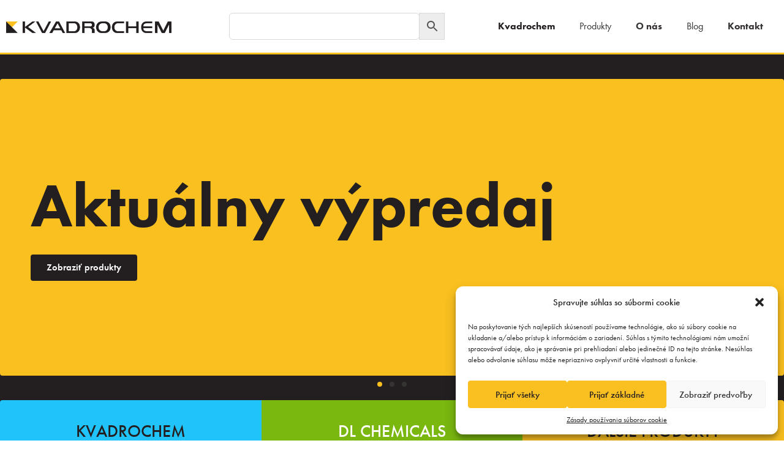

--- FILE ---
content_type: text/html; charset=UTF-8
request_url: https://kvadrochem.sk/?link=100&list=6&prod=14
body_size: 148229
content:
<!doctype html>
<html lang="sk-SK">
<head>
	<meta charset="UTF-8">
	<meta name="viewport" content="width=device-width, initial-scale=1">
	<link rel="profile" href="https://gmpg.org/xfn/11">
	<title>Kvadrochem</title>
<link rel='preload' as='style' href='https://kvadrochem.sk/wp-content/plugins/advanced-woo-search/assets/css/common.min.css?ver=2.87' data-wpacu-preload-css-basic='1' />
<link rel='preload' as='script' href='https://kvadrochem.sk/wp-content/plugins/advanced-woo-search/assets/js/common.min.js?ver=2.87' data-wpacu-preload-js='1'>
<meta name="robots" content="index, follow">
<meta name="googlebot" content="index, follow, max-snippet:-1, max-image-preview:large, max-video-preview:-1">
<meta name="bingbot" content="index, follow, max-snippet:-1, max-image-preview:large, max-video-preview:-1">
<link rel="canonical" href="https://kvadrochem.sk/">
<script type="application/ld+json">{"@context":"https:\/\/schema.org","@type":"WebSite","name":"Kvadrochem","alternateName":"Kvadrochem","description":"","url":"https:\/\/kvadrochem.sk","potentialAction":{"@type":"SearchAction","target":{"@type":"EntryPoint","urlTemplate":"https:\/\/kvadrochem.sk\/?s={search_term_string}"},"query-input":"required name=search_term_string"}}</script>
<meta property="og:url" content="https://kvadrochem.sk/">
<meta property="og:site_name" content="Kvadrochem">
<meta property="og:locale" content="sk_SK">
<meta property="og:type" content="website">
<meta property="og:title" content="Kvadrochem">
<meta property="og:image" content="http://kvadrochem.sk/wp-content/uploads/2023/07/2.Mon_pena_3ks-1-917x1024.png">
<meta property="og:image:secure_url" content="http://kvadrochem.sk/wp-content/uploads/2023/07/2.Mon_pena_3ks-1-917x1024.png">
<meta name="twitter:card" content="summary">
<meta name="twitter:title" content="Kvadrochem">
<meta name="twitter:image" content="http://kvadrochem.sk/wp-content/uploads/2023/07/2.Mon_pena_3ks-1-917x1024.png">
<link href='https://fonts.gstatic.com' crossorigin rel='preconnect' />
<script type="application/ld+json">{"@context":"https:\/\/schema.org","@type":"Organization","name":"Kvadrochem","url":"https:\/\/kvadrochem.sk","logo":"https:\/\/kvadrochem.sk\/wp-content\/uploads\/2023\/07\/kvadrochem-logo.png","contactPoint":[{"@type":"ContactPoint","contactType":"customer support"}]}</script>
<link rel="alternate" title="oEmbed (JSON)" type="application/json+oembed" href="https://kvadrochem.sk/wp-json/oembed/1.0/embed?url=https%3A%2F%2Fkvadrochem.sk%2F" />
<link rel="alternate" title="oEmbed (XML)" type="text/xml+oembed" href="https://kvadrochem.sk/wp-json/oembed/1.0/embed?url=https%3A%2F%2Fkvadrochem.sk%2F&#038;format=xml" />
<link rel="stylesheet" type="text/css" href="https://use.typekit.net/gxu1jhm.css"><style id='wp-img-auto-sizes-contain-inline-css'>
img:is([sizes=auto i],[sizes^="auto," i]){contain-intrinsic-size:3000px 1500px}
/*# sourceURL=wp-img-auto-sizes-contain-inline-css */
</style>
<style id='wp-emoji-styles-inline-css'>

	img.wp-smiley, img.emoji {
		display: inline !important;
		border: none !important;
		box-shadow: none !important;
		height: 1em !important;
		width: 1em !important;
		margin: 0 0.07em !important;
		vertical-align: -0.1em !important;
		background: none !important;
		padding: 0 !important;
	}
/*# sourceURL=wp-emoji-styles-inline-css */
</style>
<link   data-wpacu-to-be-preloaded-basic='1' rel='stylesheet' id='aws-style-css' href='https://kvadrochem.sk/wp-content/plugins/advanced-woo-search/assets/css/common.min.css?ver=2.87' media='all' />
<link rel='stylesheet' id='cmplz-general-css' href='https://kvadrochem.sk/wp-content/plugins/complianz-gdpr/assets/css/cookieblocker.min.css?ver=6.5.3' media='all' />
<link rel='stylesheet' id='hello-elementor-css' href='https://kvadrochem.sk/wp-content/themes/hello-elementor/style.min.css?ver=3.2.1' media='all' />
<link rel='stylesheet' id='hello-elementor-theme-style-css' href='https://kvadrochem.sk/wp-content/themes/hello-elementor/theme.min.css?ver=3.2.1' media='all' />
<link rel='stylesheet' id='hello-elementor-header-footer-css' href='https://kvadrochem.sk/wp-content/themes/hello-elementor/header-footer.min.css?ver=3.2.1' media='all' />
<link rel='stylesheet' id='elementor-frontend-css' href='https://kvadrochem.sk/wp-content/plugins/elementor/assets/css/frontend-lite.min.css?ver=3.19.1' media='all' />
<link rel='stylesheet' id='elementor-post-5-css' href='https://kvadrochem.sk/wp-content/uploads/elementor/css/post-5.css?ver=1741014702' media='all' />
<link rel='stylesheet' id='elementor-icons-css' href='https://kvadrochem.sk/wp-content/plugins/elementor/assets/lib/eicons/css/elementor-icons.min.css?ver=5.27.0' media='all' />
<link rel='stylesheet' id='swiper-css' href='https://kvadrochem.sk/wp-content/plugins/elementor/assets/lib/swiper/v8/css/swiper.min.css?ver=8.4.5' media='all' />
<link rel='stylesheet' id='elementor-pro-css' href='https://kvadrochem.sk/wp-content/plugins/elementor-pro/assets/css/frontend-lite.min.css?ver=3.19.1' media='all' />
<link rel='stylesheet' id='elementor-global-css' href='https://kvadrochem.sk/wp-content/uploads/elementor/css/global.css?ver=1741014709' media='all' />
<link rel='stylesheet' id='elementor-post-13-css' href='https://kvadrochem.sk/wp-content/uploads/elementor/css/post-13.css?ver=1741014709' media='all' />
<link rel='stylesheet' id='elementor-post-26-css' href='https://kvadrochem.sk/wp-content/uploads/elementor/css/post-26.css?ver=1741014702' media='all' />
<link rel='stylesheet' id='elementor-post-182-css' href='https://kvadrochem.sk/wp-content/uploads/elementor/css/post-182.css?ver=1741014702' media='all' />
<link rel='stylesheet' id='elementor-icons-shared-0-css' href='https://kvadrochem.sk/wp-content/plugins/elementor/assets/lib/font-awesome/css/fontawesome.min.css?ver=5.15.3' media='all' />
<link rel='stylesheet' id='elementor-icons-fa-solid-css' href='https://kvadrochem.sk/wp-content/plugins/elementor/assets/lib/font-awesome/css/solid.min.css?ver=5.15.3' media='all' />
<link rel='stylesheet' id='elementor-icons-fa-brands-css' href='https://kvadrochem.sk/wp-content/plugins/elementor/assets/lib/font-awesome/css/brands.min.css?ver=5.15.3' media='all' />
<link rel="preconnect" href="https://fonts.gstatic.com/" crossorigin><script   src="https://kvadrochem.sk/wp-includes/js/jquery/jquery.min.js?ver=3.7.1" id="jquery-core-js"></script>
<script   src="https://kvadrochem.sk/wp-includes/js/jquery/jquery-migrate.min.js?ver=3.4.1" id="jquery-migrate-js"></script>
<link rel="https://api.w.org/" href="https://kvadrochem.sk/wp-json/" /><link rel="alternate" title="JSON" type="application/json" href="https://kvadrochem.sk/wp-json/wp/v2/pages/13" /><link rel="EditURI" type="application/rsd+xml" title="RSD" href="https://kvadrochem.sk/xmlrpc.php?rsd" />
<meta name="generator" content="WordPress 6.9" />
<meta name="generator" content="WooCommerce 8.0.3" />
<link rel='shortlink' href='https://kvadrochem.sk/' />
<style type='text/css'> .ae_data .elementor-editor-element-setting {
            display:none !important;
            }
            </style><style>.cmplz-hidden{display:none!important;}</style>	<noscript><style>.woocommerce-product-gallery{ opacity: 1 !important; }</style></noscript>
	<meta name="generator" content="Elementor 3.19.1; features: e_optimized_assets_loading, e_optimized_css_loading, additional_custom_breakpoints, block_editor_assets_optimize, e_image_loading_optimization; settings: css_print_method-external, google_font-enabled, font_display-swap">
<!-- Google tag (gtag.js) -->
<script type="text/plain" data-service="google-analytics" data-category="statistics" async data-cmplz-src="https://www.googletagmanager.com/gtag/js?id=G-8CNQ926PLE"></script>
<script>
  window.dataLayer = window.dataLayer || [];
  function gtag(){dataLayer.push(arguments);}
  gtag('js', new Date());

  gtag('config', 'G-8CNQ926PLE');
</script>
<link rel="icon" href="https://kvadrochem.sk/wp-content/uploads/2023/08/favi-kvadrochem-1-100x100.png" sizes="32x32" />
<link rel="icon" href="https://kvadrochem.sk/wp-content/uploads/2023/08/favi-kvadrochem-1.png" sizes="192x192" />
<link rel="apple-touch-icon" href="https://kvadrochem.sk/wp-content/uploads/2023/08/favi-kvadrochem-1.png" />
<meta name="msapplication-TileImage" content="https://kvadrochem.sk/wp-content/uploads/2023/08/favi-kvadrochem-1.png" />
		<style id="wp-custom-css">
			.elementor-element.elementor-arrows-position-outside .swiper, .elementor-element.elementor-arrows-position-outside .swiper-container, .elementor-lightbox.elementor-arrows-position-outside .swiper, .elementor-lightbox.elementor-arrows-position-outside .swiper-container{
	border-radius:4px !important;
}


.wpb_category_n_menu_accordion > ul > li > a{
    background: #FAC021;
    color: #231F20 !important;
    padding: 12px;
    font-weight: 400;
	font-size:18px;
	 text-transform: uppercase;
}

.wpb_category_n_menu_accordion ul > li li a{
	 background: #FABF21B5 ;
    color: #231F20 !important;
    padding: 12px;
    font-weight: 400;
	font-size:16px;
}


.wpb_category_n_menu_accordion ul > li li li a{
	 background: #FABF2152 ;
    color: #231F20 !important;
    padding: 12px;
    font-weight: 400;
	font-size:16px;
}

.wpb_category_n_menu_accordion > ul > li > ul > li :hover{
	 color: #fff !important;
}

.wpb_category_n_menu_accordion > ul > li > a:hover{
   background: #231F20;
    color: #fff !important;
    padding: 12px;
    font-weight: 500;
	border:none;
	
}


.wpb_category_n_menu_accordion > ul > li li > a:hover{
   background: #231F20;
    color: #fff !important;
    padding: 12px;
    font-weight: 500;
	border:none;
}

.wpb_category_n_menu_accordion > ul > li:not(:last-child) > a{
    border-bottom: 1px solid #E6E7E8 !important;
     
}

.wpb_category_n_menu_accordion ul > li{
     background: white !important;
       padding: 5px;
}

.wpb_category_n_menu_accordion > ul > li > ul > li > a{
    color: #231F20 !important;
 
  padding-left: 20px;
	  font-weight: 400;
}


.wpb_category_n_menu_accordion > ul > li > ul > li > a:hover{
    color: #fff !important;
  
  padding-left: 20px;
    font-weight: 400;
	
}

@media (min-width: 768px){
	 .asl-cont div.pol-md-6{
	flex: 0 0 100% !important;
    max-width: 100% !important;
}
	
	

  li.wpb-wcma-current-post > a, li.current-cat > a,  li.current-menu-item > a, li.current_page_item > a,  li.current-menu-parent > a{
    font-weight: 700 !important;
	 
}
	
	
table tbody>tr:nth-child(odd)>td, table tbody>tr:nth-child(odd)>th{
		background:white;
	border:none;
	border-bottom: 1px solid;
	}
	
.woocommerce table.shop_attributes tr:nth-child(even) td, .woocommerce table.shop_attributes tr:nth-child(even) th{
		background:white !important;
	border:none;
	border-bottom: 1px dotted rgba(0,0,0,.1);
	}
	
	.woocommerce table.shop_attributes th {
width:30%;	
	}
	
.aws-container .aws-search-field{
		border-radius:6px !important;
	}		</style>
		<style id='global-styles-inline-css'>
:root{--wp--preset--aspect-ratio--square: 1;--wp--preset--aspect-ratio--4-3: 4/3;--wp--preset--aspect-ratio--3-4: 3/4;--wp--preset--aspect-ratio--3-2: 3/2;--wp--preset--aspect-ratio--2-3: 2/3;--wp--preset--aspect-ratio--16-9: 16/9;--wp--preset--aspect-ratio--9-16: 9/16;--wp--preset--color--black: #000000;--wp--preset--color--cyan-bluish-gray: #abb8c3;--wp--preset--color--white: #ffffff;--wp--preset--color--pale-pink: #f78da7;--wp--preset--color--vivid-red: #cf2e2e;--wp--preset--color--luminous-vivid-orange: #ff6900;--wp--preset--color--luminous-vivid-amber: #fcb900;--wp--preset--color--light-green-cyan: #7bdcb5;--wp--preset--color--vivid-green-cyan: #00d084;--wp--preset--color--pale-cyan-blue: #8ed1fc;--wp--preset--color--vivid-cyan-blue: #0693e3;--wp--preset--color--vivid-purple: #9b51e0;--wp--preset--gradient--vivid-cyan-blue-to-vivid-purple: linear-gradient(135deg,rgb(6,147,227) 0%,rgb(155,81,224) 100%);--wp--preset--gradient--light-green-cyan-to-vivid-green-cyan: linear-gradient(135deg,rgb(122,220,180) 0%,rgb(0,208,130) 100%);--wp--preset--gradient--luminous-vivid-amber-to-luminous-vivid-orange: linear-gradient(135deg,rgb(252,185,0) 0%,rgb(255,105,0) 100%);--wp--preset--gradient--luminous-vivid-orange-to-vivid-red: linear-gradient(135deg,rgb(255,105,0) 0%,rgb(207,46,46) 100%);--wp--preset--gradient--very-light-gray-to-cyan-bluish-gray: linear-gradient(135deg,rgb(238,238,238) 0%,rgb(169,184,195) 100%);--wp--preset--gradient--cool-to-warm-spectrum: linear-gradient(135deg,rgb(74,234,220) 0%,rgb(151,120,209) 20%,rgb(207,42,186) 40%,rgb(238,44,130) 60%,rgb(251,105,98) 80%,rgb(254,248,76) 100%);--wp--preset--gradient--blush-light-purple: linear-gradient(135deg,rgb(255,206,236) 0%,rgb(152,150,240) 100%);--wp--preset--gradient--blush-bordeaux: linear-gradient(135deg,rgb(254,205,165) 0%,rgb(254,45,45) 50%,rgb(107,0,62) 100%);--wp--preset--gradient--luminous-dusk: linear-gradient(135deg,rgb(255,203,112) 0%,rgb(199,81,192) 50%,rgb(65,88,208) 100%);--wp--preset--gradient--pale-ocean: linear-gradient(135deg,rgb(255,245,203) 0%,rgb(182,227,212) 50%,rgb(51,167,181) 100%);--wp--preset--gradient--electric-grass: linear-gradient(135deg,rgb(202,248,128) 0%,rgb(113,206,126) 100%);--wp--preset--gradient--midnight: linear-gradient(135deg,rgb(2,3,129) 0%,rgb(40,116,252) 100%);--wp--preset--font-size--small: 13px;--wp--preset--font-size--medium: 20px;--wp--preset--font-size--large: 36px;--wp--preset--font-size--x-large: 42px;--wp--preset--spacing--20: 0.44rem;--wp--preset--spacing--30: 0.67rem;--wp--preset--spacing--40: 1rem;--wp--preset--spacing--50: 1.5rem;--wp--preset--spacing--60: 2.25rem;--wp--preset--spacing--70: 3.38rem;--wp--preset--spacing--80: 5.06rem;--wp--preset--shadow--natural: 6px 6px 9px rgba(0, 0, 0, 0.2);--wp--preset--shadow--deep: 12px 12px 50px rgba(0, 0, 0, 0.4);--wp--preset--shadow--sharp: 6px 6px 0px rgba(0, 0, 0, 0.2);--wp--preset--shadow--outlined: 6px 6px 0px -3px rgb(255, 255, 255), 6px 6px rgb(0, 0, 0);--wp--preset--shadow--crisp: 6px 6px 0px rgb(0, 0, 0);}:root { --wp--style--global--content-size: 800px;--wp--style--global--wide-size: 1200px; }:where(body) { margin: 0; }.wp-site-blocks > .alignleft { float: left; margin-right: 2em; }.wp-site-blocks > .alignright { float: right; margin-left: 2em; }.wp-site-blocks > .aligncenter { justify-content: center; margin-left: auto; margin-right: auto; }:where(.wp-site-blocks) > * { margin-block-start: 24px; margin-block-end: 0; }:where(.wp-site-blocks) > :first-child { margin-block-start: 0; }:where(.wp-site-blocks) > :last-child { margin-block-end: 0; }:root { --wp--style--block-gap: 24px; }:root :where(.is-layout-flow) > :first-child{margin-block-start: 0;}:root :where(.is-layout-flow) > :last-child{margin-block-end: 0;}:root :where(.is-layout-flow) > *{margin-block-start: 24px;margin-block-end: 0;}:root :where(.is-layout-constrained) > :first-child{margin-block-start: 0;}:root :where(.is-layout-constrained) > :last-child{margin-block-end: 0;}:root :where(.is-layout-constrained) > *{margin-block-start: 24px;margin-block-end: 0;}:root :where(.is-layout-flex){gap: 24px;}:root :where(.is-layout-grid){gap: 24px;}.is-layout-flow > .alignleft{float: left;margin-inline-start: 0;margin-inline-end: 2em;}.is-layout-flow > .alignright{float: right;margin-inline-start: 2em;margin-inline-end: 0;}.is-layout-flow > .aligncenter{margin-left: auto !important;margin-right: auto !important;}.is-layout-constrained > .alignleft{float: left;margin-inline-start: 0;margin-inline-end: 2em;}.is-layout-constrained > .alignright{float: right;margin-inline-start: 2em;margin-inline-end: 0;}.is-layout-constrained > .aligncenter{margin-left: auto !important;margin-right: auto !important;}.is-layout-constrained > :where(:not(.alignleft):not(.alignright):not(.alignfull)){max-width: var(--wp--style--global--content-size);margin-left: auto !important;margin-right: auto !important;}.is-layout-constrained > .alignwide{max-width: var(--wp--style--global--wide-size);}body .is-layout-flex{display: flex;}.is-layout-flex{flex-wrap: wrap;align-items: center;}.is-layout-flex > :is(*, div){margin: 0;}body .is-layout-grid{display: grid;}.is-layout-grid > :is(*, div){margin: 0;}body{padding-top: 0px;padding-right: 0px;padding-bottom: 0px;padding-left: 0px;}a:where(:not(.wp-element-button)){text-decoration: underline;}:root :where(.wp-element-button, .wp-block-button__link){background-color: #32373c;border-width: 0;color: #fff;font-family: inherit;font-size: inherit;font-style: inherit;font-weight: inherit;letter-spacing: inherit;line-height: inherit;padding-top: calc(0.667em + 2px);padding-right: calc(1.333em + 2px);padding-bottom: calc(0.667em + 2px);padding-left: calc(1.333em + 2px);text-decoration: none;text-transform: inherit;}.has-black-color{color: var(--wp--preset--color--black) !important;}.has-cyan-bluish-gray-color{color: var(--wp--preset--color--cyan-bluish-gray) !important;}.has-white-color{color: var(--wp--preset--color--white) !important;}.has-pale-pink-color{color: var(--wp--preset--color--pale-pink) !important;}.has-vivid-red-color{color: var(--wp--preset--color--vivid-red) !important;}.has-luminous-vivid-orange-color{color: var(--wp--preset--color--luminous-vivid-orange) !important;}.has-luminous-vivid-amber-color{color: var(--wp--preset--color--luminous-vivid-amber) !important;}.has-light-green-cyan-color{color: var(--wp--preset--color--light-green-cyan) !important;}.has-vivid-green-cyan-color{color: var(--wp--preset--color--vivid-green-cyan) !important;}.has-pale-cyan-blue-color{color: var(--wp--preset--color--pale-cyan-blue) !important;}.has-vivid-cyan-blue-color{color: var(--wp--preset--color--vivid-cyan-blue) !important;}.has-vivid-purple-color{color: var(--wp--preset--color--vivid-purple) !important;}.has-black-background-color{background-color: var(--wp--preset--color--black) !important;}.has-cyan-bluish-gray-background-color{background-color: var(--wp--preset--color--cyan-bluish-gray) !important;}.has-white-background-color{background-color: var(--wp--preset--color--white) !important;}.has-pale-pink-background-color{background-color: var(--wp--preset--color--pale-pink) !important;}.has-vivid-red-background-color{background-color: var(--wp--preset--color--vivid-red) !important;}.has-luminous-vivid-orange-background-color{background-color: var(--wp--preset--color--luminous-vivid-orange) !important;}.has-luminous-vivid-amber-background-color{background-color: var(--wp--preset--color--luminous-vivid-amber) !important;}.has-light-green-cyan-background-color{background-color: var(--wp--preset--color--light-green-cyan) !important;}.has-vivid-green-cyan-background-color{background-color: var(--wp--preset--color--vivid-green-cyan) !important;}.has-pale-cyan-blue-background-color{background-color: var(--wp--preset--color--pale-cyan-blue) !important;}.has-vivid-cyan-blue-background-color{background-color: var(--wp--preset--color--vivid-cyan-blue) !important;}.has-vivid-purple-background-color{background-color: var(--wp--preset--color--vivid-purple) !important;}.has-black-border-color{border-color: var(--wp--preset--color--black) !important;}.has-cyan-bluish-gray-border-color{border-color: var(--wp--preset--color--cyan-bluish-gray) !important;}.has-white-border-color{border-color: var(--wp--preset--color--white) !important;}.has-pale-pink-border-color{border-color: var(--wp--preset--color--pale-pink) !important;}.has-vivid-red-border-color{border-color: var(--wp--preset--color--vivid-red) !important;}.has-luminous-vivid-orange-border-color{border-color: var(--wp--preset--color--luminous-vivid-orange) !important;}.has-luminous-vivid-amber-border-color{border-color: var(--wp--preset--color--luminous-vivid-amber) !important;}.has-light-green-cyan-border-color{border-color: var(--wp--preset--color--light-green-cyan) !important;}.has-vivid-green-cyan-border-color{border-color: var(--wp--preset--color--vivid-green-cyan) !important;}.has-pale-cyan-blue-border-color{border-color: var(--wp--preset--color--pale-cyan-blue) !important;}.has-vivid-cyan-blue-border-color{border-color: var(--wp--preset--color--vivid-cyan-blue) !important;}.has-vivid-purple-border-color{border-color: var(--wp--preset--color--vivid-purple) !important;}.has-vivid-cyan-blue-to-vivid-purple-gradient-background{background: var(--wp--preset--gradient--vivid-cyan-blue-to-vivid-purple) !important;}.has-light-green-cyan-to-vivid-green-cyan-gradient-background{background: var(--wp--preset--gradient--light-green-cyan-to-vivid-green-cyan) !important;}.has-luminous-vivid-amber-to-luminous-vivid-orange-gradient-background{background: var(--wp--preset--gradient--luminous-vivid-amber-to-luminous-vivid-orange) !important;}.has-luminous-vivid-orange-to-vivid-red-gradient-background{background: var(--wp--preset--gradient--luminous-vivid-orange-to-vivid-red) !important;}.has-very-light-gray-to-cyan-bluish-gray-gradient-background{background: var(--wp--preset--gradient--very-light-gray-to-cyan-bluish-gray) !important;}.has-cool-to-warm-spectrum-gradient-background{background: var(--wp--preset--gradient--cool-to-warm-spectrum) !important;}.has-blush-light-purple-gradient-background{background: var(--wp--preset--gradient--blush-light-purple) !important;}.has-blush-bordeaux-gradient-background{background: var(--wp--preset--gradient--blush-bordeaux) !important;}.has-luminous-dusk-gradient-background{background: var(--wp--preset--gradient--luminous-dusk) !important;}.has-pale-ocean-gradient-background{background: var(--wp--preset--gradient--pale-ocean) !important;}.has-electric-grass-gradient-background{background: var(--wp--preset--gradient--electric-grass) !important;}.has-midnight-gradient-background{background: var(--wp--preset--gradient--midnight) !important;}.has-small-font-size{font-size: var(--wp--preset--font-size--small) !important;}.has-medium-font-size{font-size: var(--wp--preset--font-size--medium) !important;}.has-large-font-size{font-size: var(--wp--preset--font-size--large) !important;}.has-x-large-font-size{font-size: var(--wp--preset--font-size--x-large) !important;}
/*# sourceURL=global-styles-inline-css */
</style>
<link rel='stylesheet' id='loop-240-css' href='https://kvadrochem.sk/wp-content/uploads/elementor/css/loop-240.css?ver=1741014702' media='all' />
<link rel='stylesheet' id='e-animations-css' href='https://kvadrochem.sk/wp-content/plugins/elementor/assets/lib/animations/animations.min.css?ver=3.19.1' media='all' />
</head>
<body data-cmplz=1 class="home wp-singular page-template page-template-elementor_header_footer page page-id-13 wp-embed-responsive wp-theme-hello-elementor theme-hello-elementor woocommerce-no-js elementor-default elementor-template-full-width elementor-kit-5 elementor-page elementor-page-13">


<a class="skip-link screen-reader-text" href="#content">Preskočiť na obsah</a>

		<div data-elementor-type="header" data-elementor-id="26" class="elementor elementor-26 elementor-location-header" data-elementor-post-type="elementor_library">
					<section class="has_ae_slider elementor-section elementor-top-section elementor-element elementor-element-ee5445e elementor-section-boxed elementor-section-height-default elementor-section-height-default ae-bg-gallery-type-default" data-id="ee5445e" data-element_type="section" data-settings="{&quot;sticky&quot;:&quot;top&quot;,&quot;sticky_on&quot;:[&quot;tablet&quot;,&quot;mobile&quot;],&quot;background_background&quot;:&quot;classic&quot;,&quot;sticky_offset&quot;:0,&quot;sticky_effects_offset&quot;:0}">
						<div class="elementor-container elementor-column-gap-default">
					<div class="has_ae_slider elementor-column elementor-col-33 elementor-top-column elementor-element elementor-element-fbd79af ae-bg-gallery-type-default" data-id="fbd79af" data-element_type="column">
			<div class="elementor-widget-wrap elementor-element-populated">
						<div class="elementor-element elementor-element-538fe99 elementor-widget elementor-widget-image" data-id="538fe99" data-element_type="widget" data-widget_type="image.default">
				<div class="elementor-widget-container">
			<style>/*! elementor - v3.19.0 - 05-02-2024 */
.elementor-widget-image{text-align:center}.elementor-widget-image a{display:inline-block}.elementor-widget-image a img[src$=".svg"]{width:48px}.elementor-widget-image img{vertical-align:middle;display:inline-block}</style>											<a href="https://kvadrochem.sk/">
							<img width="800" height="56" src="https://kvadrochem.sk/wp-content/uploads/2023/07/kvadrochem-logo-1024x72.png" class="attachment-large size-large wp-image-27" alt="" srcset="https://kvadrochem.sk/wp-content/uploads/2023/07/kvadrochem-logo-1024x72.png 1024w, https://kvadrochem.sk/wp-content/uploads/2023/07/kvadrochem-logo-300x21.png 300w, https://kvadrochem.sk/wp-content/uploads/2023/07/kvadrochem-logo-768x54.png 768w, https://kvadrochem.sk/wp-content/uploads/2023/07/kvadrochem-logo-1536x108.png 1536w, https://kvadrochem.sk/wp-content/uploads/2023/07/kvadrochem-logo-2048x144.png 2048w, https://kvadrochem.sk/wp-content/uploads/2023/07/kvadrochem-logo-600x42.png 600w" sizes="(max-width: 800px) 100vw, 800px" />								</a>
													</div>
				</div>
					</div>
		</div>
				<div class="has_ae_slider elementor-column elementor-col-33 elementor-top-column elementor-element elementor-element-78c05a8 elementor-hidden-mobile ae-bg-gallery-type-default" data-id="78c05a8" data-element_type="column">
			<div class="elementor-widget-wrap elementor-element-populated">
						<div class="elementor-element elementor-element-87b7304 elementor-widget__width-initial elementor-widget elementor-widget-aws" data-id="87b7304" data-element_type="widget" data-widget_type="aws.default">
				<div class="elementor-widget-container">
			<div class="aws-container" data-url="/?wc-ajax=aws_action" data-siteurl="https://kvadrochem.sk" data-lang="" data-show-loader="true" data-show-more="true" data-show-page="true" data-ajax-search="true" data-show-clear="true" data-mobile-screen="false" data-use-analytics="false" data-min-chars="2" data-buttons-order="2" data-timeout="300" data-is-mobile="false" data-page-id="13" data-tax="" ><form class="aws-search-form" action="https://kvadrochem.sk/" method="get" role="search" ><div class="aws-wrapper"><label class="aws-search-label" for="696b50b7dfc0d"></label><input type="search" name="s" id="696b50b7dfc0d" value="" class="aws-search-field" placeholder="" autocomplete="off" /><input type="hidden" name="post_type" value="product"><input type="hidden" name="type_aws" value="true"><div class="aws-search-clear"><span>×</span></div><div class="aws-loader"></div></div><div class="aws-search-btn aws-form-btn"><span class="aws-search-btn_icon"><svg focusable="false" xmlns="http://www.w3.org/2000/svg" viewBox="0 0 24 24" width="24px"><path d="M15.5 14h-.79l-.28-.27C15.41 12.59 16 11.11 16 9.5 16 5.91 13.09 3 9.5 3S3 5.91 3 9.5 5.91 16 9.5 16c1.61 0 3.09-.59 4.23-1.57l.27.28v.79l5 4.99L20.49 19l-4.99-5zm-6 0C7.01 14 5 11.99 5 9.5S7.01 5 9.5 5 14 7.01 14 9.5 11.99 14 9.5 14z"></path></svg></span></div></form></div>		</div>
				</div>
					</div>
		</div>
				<div class="has_ae_slider elementor-column elementor-col-33 elementor-top-column elementor-element elementor-element-634e571 ae-bg-gallery-type-default" data-id="634e571" data-element_type="column">
			<div class="elementor-widget-wrap elementor-element-populated">
						<div class="elementor-element elementor-element-89560b3 elementor-nav-menu__align-end elementor-nav-menu--stretch elementor-nav-menu--dropdown-tablet elementor-nav-menu__text-align-aside elementor-nav-menu--toggle elementor-nav-menu--burger elementor-widget elementor-widget-nav-menu" data-id="89560b3" data-element_type="widget" data-settings="{&quot;full_width&quot;:&quot;stretch&quot;,&quot;layout&quot;:&quot;horizontal&quot;,&quot;submenu_icon&quot;:{&quot;value&quot;:&quot;&lt;i class=\&quot;fas fa-caret-down\&quot;&gt;&lt;\/i&gt;&quot;,&quot;library&quot;:&quot;fa-solid&quot;},&quot;toggle&quot;:&quot;burger&quot;}" data-widget_type="nav-menu.default">
				<div class="elementor-widget-container">
			<link rel="stylesheet" href="https://kvadrochem.sk/wp-content/plugins/elementor-pro/assets/css/widget-nav-menu.min.css">			<nav class="elementor-nav-menu--main elementor-nav-menu__container elementor-nav-menu--layout-horizontal e--pointer-text e--animation-grow">
				<ul id="menu-1-89560b3" class="elementor-nav-menu"><li class="menu-item menu-item-type-post_type menu-item-object-page menu-item-home current-menu-item page_item page-item-13 current_page_item menu-item-430"><a href="https://kvadrochem.sk/" aria-current="page" class="elementor-item elementor-item-active">Kvadrochem</a></li>
<li class="menu-item menu-item-type-post_type menu-item-object-page menu-item-433"><a href="https://kvadrochem.sk/produkty/" class="elementor-item">Produkty</a></li>
<li class="menu-item menu-item-type-custom menu-item-object-custom current-menu-item menu-item-home menu-item-431"><a href="https://kvadrochem.sk/#onas" class="elementor-item elementor-item-anchor">O nás</a></li>
<li class="menu-item menu-item-type-post_type menu-item-object-page menu-item-1043"><a href="https://kvadrochem.sk/blog/" class="elementor-item">Blog</a></li>
<li class="menu-item menu-item-type-custom menu-item-object-custom current-menu-item menu-item-home menu-item-432"><a href="https://kvadrochem.sk/#kontakt" class="elementor-item elementor-item-anchor">Kontakt</a></li>
</ul>			</nav>
					<div class="elementor-menu-toggle" role="button" tabindex="0" aria-label="Menu Toggle" aria-expanded="false">
			<i aria-hidden="true" role="presentation" class="elementor-menu-toggle__icon--open eicon-menu-bar"></i><i aria-hidden="true" role="presentation" class="elementor-menu-toggle__icon--close eicon-close"></i>			<span class="elementor-screen-only">Menu</span>
		</div>
					<nav class="elementor-nav-menu--dropdown elementor-nav-menu__container" aria-hidden="true">
				<ul id="menu-2-89560b3" class="elementor-nav-menu"><li class="menu-item menu-item-type-post_type menu-item-object-page menu-item-home current-menu-item page_item page-item-13 current_page_item menu-item-430"><a href="https://kvadrochem.sk/" aria-current="page" class="elementor-item elementor-item-active" tabindex="-1">Kvadrochem</a></li>
<li class="menu-item menu-item-type-post_type menu-item-object-page menu-item-433"><a href="https://kvadrochem.sk/produkty/" class="elementor-item" tabindex="-1">Produkty</a></li>
<li class="menu-item menu-item-type-custom menu-item-object-custom current-menu-item menu-item-home menu-item-431"><a href="https://kvadrochem.sk/#onas" class="elementor-item elementor-item-anchor" tabindex="-1">O nás</a></li>
<li class="menu-item menu-item-type-post_type menu-item-object-page menu-item-1043"><a href="https://kvadrochem.sk/blog/" class="elementor-item" tabindex="-1">Blog</a></li>
<li class="menu-item menu-item-type-custom menu-item-object-custom current-menu-item menu-item-home menu-item-432"><a href="https://kvadrochem.sk/#kontakt" class="elementor-item elementor-item-anchor" tabindex="-1">Kontakt</a></li>
</ul>			</nav>
				</div>
				</div>
					</div>
		</div>
					</div>
		</section>
				<section class="has_ae_slider elementor-section elementor-top-section elementor-element elementor-element-fe03b51 elementor-hidden-desktop elementor-hidden-tablet elementor-section-boxed elementor-section-height-default elementor-section-height-default ae-bg-gallery-type-default" data-id="fe03b51" data-element_type="section">
						<div class="elementor-container elementor-column-gap-default">
					<div class="has_ae_slider elementor-column elementor-col-100 elementor-top-column elementor-element elementor-element-a7b3665 ae-bg-gallery-type-default" data-id="a7b3665" data-element_type="column">
			<div class="elementor-widget-wrap elementor-element-populated">
						<div class="elementor-element elementor-element-f651892 elementor-widget__width-initial elementor-widget elementor-widget-aws" data-id="f651892" data-element_type="widget" data-widget_type="aws.default">
				<div class="elementor-widget-container">
			<div class="aws-container" data-url="/?wc-ajax=aws_action" data-siteurl="https://kvadrochem.sk" data-lang="" data-show-loader="true" data-show-more="true" data-show-page="true" data-ajax-search="true" data-show-clear="true" data-mobile-screen="false" data-use-analytics="false" data-min-chars="2" data-buttons-order="2" data-timeout="300" data-is-mobile="false" data-page-id="13" data-tax="" ><form class="aws-search-form" action="https://kvadrochem.sk/" method="get" role="search" ><div class="aws-wrapper"><label class="aws-search-label" for="696b50b7e2a99"></label><input type="search" name="s" id="696b50b7e2a99" value="" class="aws-search-field" placeholder="" autocomplete="off" /><input type="hidden" name="post_type" value="product"><input type="hidden" name="type_aws" value="true"><div class="aws-search-clear"><span>×</span></div><div class="aws-loader"></div></div><div class="aws-search-btn aws-form-btn"><span class="aws-search-btn_icon"><svg focusable="false" xmlns="http://www.w3.org/2000/svg" viewBox="0 0 24 24" width="24px"><path d="M15.5 14h-.79l-.28-.27C15.41 12.59 16 11.11 16 9.5 16 5.91 13.09 3 9.5 3S3 5.91 3 9.5 5.91 16 9.5 16c1.61 0 3.09-.59 4.23-1.57l.27.28v.79l5 4.99L20.49 19l-4.99-5zm-6 0C7.01 14 5 11.99 5 9.5S7.01 5 9.5 5 14 7.01 14 9.5 11.99 14 9.5 14z"></path></svg></span></div></form></div>		</div>
				</div>
					</div>
		</div>
					</div>
		</section>
				</div>
				<div data-elementor-type="wp-page" data-elementor-id="13" class="elementor elementor-13" data-elementor-post-type="page">
						<section class="has_ae_slider elementor-section elementor-top-section elementor-element elementor-element-657c859 elementor-section-boxed elementor-section-height-default elementor-section-height-default ae-bg-gallery-type-default" data-id="657c859" data-element_type="section" data-settings="{&quot;background_background&quot;:&quot;classic&quot;}">
						<div class="elementor-container elementor-column-gap-no">
					<div class="has_ae_slider elementor-column elementor-col-100 elementor-top-column elementor-element elementor-element-1b03897 ae-bg-gallery-type-default" data-id="1b03897" data-element_type="column">
			<div class="elementor-widget-wrap elementor-element-populated">
						<div class="elementor-element elementor-element-5534887 elementor-pagination-position-outside elementor-hidden-desktop elementor-hidden-tablet elementor-hidden-mobile elementor--h-position-center elementor--v-position-middle elementor-widget elementor-widget-slides" data-id="5534887" data-element_type="widget" data-settings="{&quot;navigation&quot;:&quot;dots&quot;,&quot;autoplay&quot;:&quot;yes&quot;,&quot;pause_on_hover&quot;:&quot;yes&quot;,&quot;pause_on_interaction&quot;:&quot;yes&quot;,&quot;autoplay_speed&quot;:5000,&quot;infinite&quot;:&quot;yes&quot;,&quot;transition&quot;:&quot;slide&quot;,&quot;transition_speed&quot;:500}" data-widget_type="slides.default">
				<div class="elementor-widget-container">
			<style>/*! elementor-pro - v3.19.0 - 05-02-2024 */
.elementor-slides .swiper-slide-bg{background-size:cover;background-position:50%;background-repeat:no-repeat;min-width:100%;min-height:100%}.elementor-slides .swiper-slide-inner{background-repeat:no-repeat;background-position:50%;position:absolute;top:0;left:0;bottom:0;right:0;padding:50px;margin:auto}.elementor-slides .swiper-slide-inner,.elementor-slides .swiper-slide-inner:hover{color:#fff;display:flex}.elementor-slides .swiper-slide-inner .elementor-background-overlay{position:absolute;z-index:0;top:0;bottom:0;left:0;right:0}.elementor-slides .swiper-slide-inner .elementor-slide-content{position:relative;z-index:1;width:100%}.elementor-slides .swiper-slide-inner .elementor-slide-heading{font-size:35px;font-weight:700;line-height:1}.elementor-slides .swiper-slide-inner .elementor-slide-description{font-size:17px;line-height:1.4}.elementor-slides .swiper-slide-inner .elementor-slide-description:not(:last-child),.elementor-slides .swiper-slide-inner .elementor-slide-heading:not(:last-child){margin-bottom:30px}.elementor-slides .swiper-slide-inner .elementor-slide-button{border:2px solid #fff;color:#fff;background:transparent;display:inline-block}.elementor-slides .swiper-slide-inner .elementor-slide-button,.elementor-slides .swiper-slide-inner .elementor-slide-button:hover{background:transparent;color:inherit;text-decoration:none}.elementor--v-position-top .swiper-slide-inner{align-items:flex-start}.elementor--v-position-bottom .swiper-slide-inner{align-items:flex-end}.elementor--v-position-middle .swiper-slide-inner{align-items:center}.elementor--h-position-left .swiper-slide-inner{justify-content:flex-start}.elementor--h-position-right .swiper-slide-inner{justify-content:flex-end}.elementor--h-position-center .swiper-slide-inner{justify-content:center}body.rtl .elementor-widget-slides .elementor-swiper-button-next{left:10px;right:auto}body.rtl .elementor-widget-slides .elementor-swiper-button-prev{right:10px;left:auto}.elementor-slides-wrapper div:not(.swiper-slide)>.swiper-slide-inner{display:none}@media (max-width:767px){.elementor-slides .swiper-slide-inner{padding:30px}.elementor-slides .swiper-slide-inner .elementor-slide-heading{font-size:23px;line-height:1;margin-bottom:15px}.elementor-slides .swiper-slide-inner .elementor-slide-description{font-size:13px;line-height:1.4;margin-bottom:15px}}</style>		<div class="elementor-swiper">
			<div class="elementor-slides-wrapper elementor-main-swiper swiper" dir="ltr" data-animation="fadeInUp">
				<div class="swiper-wrapper elementor-slides">
										<div class="elementor-repeater-item-c5a9adc swiper-slide"><div class="swiper-slide-bg" role="img"></div><a class="swiper-slide-inner" href="https://kvadrochem.sk/kategoria-produktu/kvadrochem/montazne-peny/"><div class="swiper-slide-contents"></div></a></div><div class="elementor-repeater-item-8022e02 swiper-slide"><div class="swiper-slide-bg" role="img"></div><a class="swiper-slide-inner" href="https://kvadrochem.sk/kategoria-produktu/dl-chemicals-belgicko/tmely-dl-chemicals/"><div class="swiper-slide-contents"></div></a></div>				</div>
															<div class="swiper-pagination"></div>
																	</div>
		</div>
				</div>
				</div>
				<div class="elementor-element elementor-element-bd5e481 elementor-pagination-position-outside elementor--h-position-center elementor--v-position-middle elementor-widget elementor-widget-slides" data-id="bd5e481" data-element_type="widget" data-settings="{&quot;navigation&quot;:&quot;dots&quot;,&quot;autoplay&quot;:&quot;yes&quot;,&quot;pause_on_hover&quot;:&quot;yes&quot;,&quot;pause_on_interaction&quot;:&quot;yes&quot;,&quot;autoplay_speed&quot;:5000,&quot;infinite&quot;:&quot;yes&quot;,&quot;transition&quot;:&quot;slide&quot;,&quot;transition_speed&quot;:500}" data-widget_type="slides.default">
				<div class="elementor-widget-container">
					<div class="elementor-swiper">
			<div class="elementor-slides-wrapper elementor-main-swiper swiper" dir="ltr" data-animation="fadeInUp">
				<div class="swiper-wrapper elementor-slides">
										<div class="elementor-repeater-item-2a5117c swiper-slide"><div class="swiper-slide-bg" role="img"></div><a class="swiper-slide-inner" href="https://kvadrochem.sk/kategoria-produktu/aktualny-vypredaj/"><div class="swiper-slide-contents"><div class="elementor-slide-heading">Aktuálny výpredaj</div><div  class="elementor-button elementor-slide-button elementor-size-sm">Zobraziť produkty</div></div></a></div><div class="elementor-repeater-item-c5a9adc swiper-slide"><div class="swiper-slide-bg" role="img"></div><a class="swiper-slide-inner" href="https://kvadrochem.sk/kategoria-produktu/kvadrochem/montazne-peny/"><div class="swiper-slide-contents"></div></a></div><div class="elementor-repeater-item-8022e02 swiper-slide"><div class="swiper-slide-bg" role="img"></div><a class="swiper-slide-inner" href="https://kvadrochem.sk/kategoria-produktu/dl-chemicals-belgicko/tmely-dl-chemicals/"><div class="swiper-slide-contents"></div></a></div>				</div>
															<div class="swiper-pagination"></div>
																	</div>
		</div>
				</div>
				</div>
					</div>
		</div>
					</div>
		</section>
				<section class="has_ae_slider elementor-section elementor-top-section elementor-element elementor-element-b475345 elementor-section-boxed elementor-section-height-default elementor-section-height-default ae-bg-gallery-type-default" data-id="b475345" data-element_type="section" data-settings="{&quot;background_background&quot;:&quot;classic&quot;}">
						<div class="elementor-container elementor-column-gap-default">
					<div class="make-column-clickable-elementor has_ae_slider elementor-column elementor-col-33 elementor-top-column elementor-element elementor-element-b96a86d ae-bg-gallery-type-default" style="cursor: pointer;" data-column-clickable="https://kvadrochem.sk/kategoria-produktu/kvadrochem/" data-column-clickable-blank="_self" data-id="b96a86d" data-element_type="column" data-settings="{&quot;background_background&quot;:&quot;classic&quot;}">
			<div class="elementor-widget-wrap elementor-element-populated">
						<div class="elementor-element elementor-element-721580f elementor-widget elementor-widget-heading" data-id="721580f" data-element_type="widget" data-widget_type="heading.default">
				<div class="elementor-widget-container">
			<style>/*! elementor - v3.19.0 - 05-02-2024 */
.elementor-heading-title{padding:0;margin:0;line-height:1}.elementor-widget-heading .elementor-heading-title[class*=elementor-size-]>a{color:inherit;font-size:inherit;line-height:inherit}.elementor-widget-heading .elementor-heading-title.elementor-size-small{font-size:15px}.elementor-widget-heading .elementor-heading-title.elementor-size-medium{font-size:19px}.elementor-widget-heading .elementor-heading-title.elementor-size-large{font-size:29px}.elementor-widget-heading .elementor-heading-title.elementor-size-xl{font-size:39px}.elementor-widget-heading .elementor-heading-title.elementor-size-xxl{font-size:59px}</style><h2 class="elementor-heading-title elementor-size-default">Kvadrochem</h2>		</div>
				</div>
				<div class="elementor-element elementor-element-f240467 elementor-widget elementor-widget-text-editor" data-id="f240467" data-element_type="widget" data-widget_type="text-editor.default">
				<div class="elementor-widget-container">
			<style>/*! elementor - v3.19.0 - 05-02-2024 */
.elementor-widget-text-editor.elementor-drop-cap-view-stacked .elementor-drop-cap{background-color:#69727d;color:#fff}.elementor-widget-text-editor.elementor-drop-cap-view-framed .elementor-drop-cap{color:#69727d;border:3px solid;background-color:transparent}.elementor-widget-text-editor:not(.elementor-drop-cap-view-default) .elementor-drop-cap{margin-top:8px}.elementor-widget-text-editor:not(.elementor-drop-cap-view-default) .elementor-drop-cap-letter{width:1em;height:1em}.elementor-widget-text-editor .elementor-drop-cap{float:left;text-align:center;line-height:1;font-size:50px}.elementor-widget-text-editor .elementor-drop-cap-letter{display:inline-block}</style>				<p><span style="font-weight: 400;"><a href="https://kvadrochem.sk/kategoria-produktu/kvadrochem/montazne-peny/">Montážne peny</a> | <a href="https://kvadrochem.sk/kategoria-produktu/kvadrochem/tmely/">Tmely</a></span></p>						</div>
				</div>
					</div>
		</div>
				<div class="make-column-clickable-elementor has_ae_slider elementor-column elementor-col-33 elementor-top-column elementor-element elementor-element-7d1bb9f ae-bg-gallery-type-default" style="cursor: pointer;" data-column-clickable="https://kvadrochem.sk/kategoria-produktu/dl-chemicals-belgicko/" data-column-clickable-blank="_self" data-id="7d1bb9f" data-element_type="column" data-settings="{&quot;background_background&quot;:&quot;classic&quot;}">
			<div class="elementor-widget-wrap elementor-element-populated">
						<div class="elementor-element elementor-element-0ea69b0 elementor-widget elementor-widget-heading" data-id="0ea69b0" data-element_type="widget" data-widget_type="heading.default">
				<div class="elementor-widget-container">
			<h2 class="elementor-heading-title elementor-size-default">Dl chemicals</h2>		</div>
				</div>
				<div class="elementor-element elementor-element-f571dd0 elementor-widget elementor-widget-text-editor" data-id="f571dd0" data-element_type="widget" data-widget_type="text-editor.default">
				<div class="elementor-widget-container">
							<p><span style="font-weight: 400; color: #ffffff;"><a style="color: #ffffff;" href="https://kvadrochem.sk/kategoria-produktu/dl-chemicals-belgicko/tmely-dl-chemicals/silikonove-tmely-tmely-dl-chemicals/">Silikónové tmely</a> |<a style="color: #ffffff;" href="https://kvadrochem.sk/kategoria-produktu/dl-chemicals-belgicko/tmely-dl-chemicals/akrylatove-tmely-tmely-dl-chemicals/"> akrylátové tmely</a> |<a style="color: #ffffff;" href="https://kvadrochem.sk/kategoria-produktu/dl-chemicals-belgicko/tmely-dl-chemicals/polymery/">polyuretánové tmely</a> | <a style="color: #ffffff;" href="https://kvadrochem.sk/kategoria-produktu/dl-chemicals-belgicko/tmely-dl-chemicals/specialne-tmely/">špeciálne tmely</a> | <a style="color: #ffffff;" href="https://kvadrochem.sk/kategoria-produktu/dl-chemicals-belgicko/tmely-dl-chemicals/lepiace-tmely/">Lepiace tmely</a></span></p>						</div>
				</div>
					</div>
		</div>
				<div class="make-column-clickable-elementor has_ae_slider elementor-column elementor-col-33 elementor-top-column elementor-element elementor-element-5b39134 ae-bg-gallery-type-default" style="cursor: pointer;" data-column-clickable="https://kvadrochem.sk/kategoria-produktu/ostatne/" data-column-clickable-blank="_self" data-id="5b39134" data-element_type="column" data-settings="{&quot;background_background&quot;:&quot;classic&quot;}">
			<div class="elementor-widget-wrap elementor-element-populated">
						<div class="elementor-element elementor-element-a580ca1 elementor-widget elementor-widget-heading" data-id="a580ca1" data-element_type="widget" data-widget_type="heading.default">
				<div class="elementor-widget-container">
			<h2 class="elementor-heading-title elementor-size-default">Ďalšie  produkty</h2>		</div>
				</div>
				<div class="elementor-element elementor-element-c9d10c6 elementor-widget elementor-widget-text-editor" data-id="c9d10c6" data-element_type="widget" data-widget_type="text-editor.default">
				<div class="elementor-widget-container">
							<p><span style="font-weight: 400;"><a href="https://kvadrochem.sk/kategoria-produktu/ostatne/penetracie/">Penetrácie</a> | <a href="https://kvadrochem.sk/kategoria-produktu/ostatne/lepidla/">Lepidlá</a> | <a href="https://kvadrochem.sk/kategoria-produktu/ostatne/pasky/">Pásky</a> | <a href="https://kvadrochem.sk/kategoria-produktu/ostatne/ochranne-folie/">Fólie</a> | <a href="https://kvadrochem.sk//kategoria-produktu/ostatne/bazenova-chemia/">Bazénová chémia</a> | <a href="https://kvadrochem.sk/kategoria-produktu/ostatne/ostatne-pomocky/">Ostatné pomôcky</a></span></p>						</div>
				</div>
					</div>
		</div>
					</div>
		</section>
				<section class="has_ae_slider elementor-section elementor-top-section elementor-element elementor-element-9cf78bf elementor-section-boxed elementor-section-height-default elementor-section-height-default ae-bg-gallery-type-default" data-id="9cf78bf" data-element_type="section">
						<div class="elementor-container elementor-column-gap-default">
					<div class="has_ae_slider elementor-column elementor-col-100 elementor-top-column elementor-element elementor-element-fe52424 ae-bg-gallery-type-default" data-id="fe52424" data-element_type="column">
			<div class="elementor-widget-wrap elementor-element-populated">
						<div class="elementor-element elementor-element-e38d635 elementor-widget elementor-widget-heading" data-id="e38d635" data-element_type="widget" data-widget_type="heading.default">
				<div class="elementor-widget-container">
			<h2 class="elementor-heading-title elementor-size-default">Najpredávanejšie produkty</h2>		</div>
				</div>
				<div class="woocommerce elementor-element elementor-element-8b34213 elementor-arrows-position-inside elementor-widget elementor-widget-loop-carousel" data-id="8b34213" data-element_type="widget" data-settings="{&quot;_skin&quot;:&quot;product&quot;,&quot;template_id&quot;:240,&quot;image_spacing_custom&quot;:{&quot;unit&quot;:&quot;px&quot;,&quot;size&quot;:0,&quot;sizes&quot;:[]},&quot;slides_to_show&quot;:&quot;4&quot;,&quot;slides_to_show_tablet&quot;:&quot;2&quot;,&quot;slides_to_show_mobile&quot;:&quot;1&quot;,&quot;slides_to_scroll&quot;:&quot;1&quot;,&quot;edit_handle_selector&quot;:&quot;.elementor-widget-container&quot;,&quot;autoplay&quot;:&quot;yes&quot;,&quot;autoplay_speed&quot;:5000,&quot;pause_on_hover&quot;:&quot;yes&quot;,&quot;pause_on_interaction&quot;:&quot;yes&quot;,&quot;infinite&quot;:&quot;yes&quot;,&quot;speed&quot;:500,&quot;offset_sides&quot;:&quot;none&quot;,&quot;arrows&quot;:&quot;yes&quot;,&quot;image_spacing_custom_tablet&quot;:{&quot;unit&quot;:&quot;px&quot;,&quot;size&quot;:&quot;&quot;,&quot;sizes&quot;:[]},&quot;image_spacing_custom_mobile&quot;:{&quot;unit&quot;:&quot;px&quot;,&quot;size&quot;:&quot;&quot;,&quot;sizes&quot;:[]}}" data-widget_type="loop-carousel.product">
				<div class="elementor-widget-container">
			<link rel="stylesheet" href="https://kvadrochem.sk/wp-content/plugins/elementor-pro/assets/css/widget-loop-builder.min.css">		<div class="swiper elementor-loop-container elementor-grid" dir="ltr">
				<div class="swiper-wrapper" aria-live="off">
		<style id="loop-240">.elementor-240 .elementor-element.elementor-element-537dff1{padding:10px 10px 10px 10px;}.elementor-240 .elementor-element.elementor-element-5b45540 > .elementor-element-populated{border-style:solid;border-width:1px 1px 1px 1px;border-color:#DBDBDB7D;transition:background 0.3s, border 0.3s, border-radius 0.3s, box-shadow 0.3s;}.elementor-240 .elementor-element.elementor-element-5b45540 > .elementor-element-populated, .elementor-240 .elementor-element.elementor-element-5b45540 > .elementor-element-populated > .elementor-background-overlay, .elementor-240 .elementor-element.elementor-element-5b45540 > .elementor-background-slideshow{border-radius:0px 0px 0px 0px;}.elementor-240 .elementor-element.elementor-element-5b45540:hover > .elementor-element-populated{border-style:solid;border-width:1px 1px 1px 1px;border-color:var( --e-global-color-primary );}.elementor-240 .elementor-element.elementor-element-5b45540:hover > .elementor-element-populated, .elementor-240 .elementor-element.elementor-element-5b45540:hover > .elementor-element-populated > .elementor-background-overlay{border-radius:4px 4px 4px 4px;}.elementor-240 .elementor-element.elementor-element-5b45540 > .elementor-element-populated > .elementor-background-overlay{transition:background 0.3s, border-radius 0.3s, opacity 0.3s;}.elementor-240 .elementor-element.elementor-element-e9bc975 .elementor-heading-title{font-family:"futura-pt", Sans-serif;font-size:23px;font-weight:400;}.elementor-240 .elementor-element.elementor-element-e9bc975 > .elementor-widget-container{padding:10px 10px 10px 10px;background-color:var( --e-global-color-accent );}.elementor-240 .elementor-element.elementor-element-e9bc975{width:auto;max-width:auto;top:39px;}body:not(.rtl) .elementor-240 .elementor-element.elementor-element-e9bc975{left:177px;}body.rtl .elementor-240 .elementor-element.elementor-element-e9bc975{right:177px;}.elementor-240 .elementor-element.elementor-element-3715d20 img{width:100%;height:300px;object-fit:contain;}.elementor-240 .elementor-element.elementor-element-3715d20 > .elementor-widget-container{margin:15px 0px 0px 0px;}.elementor-240 .elementor-element.elementor-element-2c2d909{text-align:center;}.elementor-240 .elementor-element.elementor-element-2c2d909 .elementor-heading-title{font-family:"futura-pt", Sans-serif;font-size:18px;font-weight:600;line-height:24px;}.elementor-240 .elementor-element.elementor-element-0edd549 .elementor-button{font-family:"futura-pt", Sans-serif;font-weight:300;text-transform:uppercase;fill:var( --e-global-color-primary );color:var( --e-global-color-primary );background-color:#FAC02000;border-style:solid;border-width:0px 0px 1px 0px;border-color:var( --e-global-color-primary );border-radius:0px 0px 0px 0px;padding:0px 0px 0px 0px;}.elementor-240 .elementor-element.elementor-element-0edd549 .elementor-button:hover, .elementor-240 .elementor-element.elementor-element-0edd549 .elementor-button:focus{color:var( --e-global-color-primary );border-color:var( --e-global-color-accent );}.elementor-240 .elementor-element.elementor-element-0edd549 .elementor-button:hover svg, .elementor-240 .elementor-element.elementor-element-0edd549 .elementor-button:focus svg{fill:var( --e-global-color-primary );}.elementor-240 .elementor-element.elementor-element-0edd549 > .elementor-widget-container{margin:-10px 0px 10px 0px;}@media(max-width:767px){.elementor-240 .elementor-element.elementor-element-e9bc975 .elementor-heading-title{font-size:16px;}body:not(.rtl) .elementor-240 .elementor-element.elementor-element-e9bc975{left:73px;}body.rtl .elementor-240 .elementor-element.elementor-element-e9bc975{right:73px;}.elementor-240 .elementor-element.elementor-element-e9bc975{top:19px;}.elementor-240 .elementor-element.elementor-element-3715d20 img{height:150px;}}</style>		<div data-elementor-type="loop-item" data-elementor-id="240" class="elementor elementor-240 swiper-slide e-loop-item e-loop-item-688 post-688 product type-product status-publish has-post-thumbnail product_cat-pistolove-peny pa_pretieratelnost-ano first instock purchasable product-type-simple" data-elementor-post-type="elementor_library" role="group" aria-roledescription="slide" data-custom-edit-handle="1">
					<section class="has_ae_slider elementor-section elementor-top-section elementor-element elementor-element-537dff1 elementor-section-boxed elementor-section-height-default elementor-section-height-default ae-bg-gallery-type-default" data-id="537dff1" data-element_type="section">
						<div class="elementor-container elementor-column-gap-default">
					<div class="has_ae_slider elementor-column elementor-col-100 elementor-top-column elementor-element elementor-element-5b45540 ae-bg-gallery-type-default" data-id="5b45540" data-element_type="column">
			<div class="elementor-widget-wrap elementor-element-populated">
						<div class="elementor-element elementor-element-3715d20 elementor-widget elementor-widget-theme-post-featured-image elementor-widget-image" data-id="3715d20" data-element_type="widget" data-widget_type="theme-post-featured-image.default">
				<div class="elementor-widget-container">
														<a href="https://kvadrochem.sk/produkt/pena-kvadrochem-pistolova-nizkoexpanzna/">
							<img decoding="async" src="https://kvadrochem.sk/wp-content/uploads/2023/08/6.Nizkoexpanzna_pistol.png" title="6.Nizkoexpanzna_pistol" alt="6.Nizkoexpanzna_pistol" loading="lazy" />								</a>
													</div>
				</div>
				<div class="elementor-element elementor-element-2c2d909 elementor-widget elementor-widget-heading" data-id="2c2d909" data-element_type="widget" data-widget_type="heading.default">
				<div class="elementor-widget-container">
			<h3 class="elementor-heading-title elementor-size-default"><a href="https://kvadrochem.sk/produkt/pena-kvadrochem-pistolova-nizkoexpanzna/">Pena KVADROCHEM pištoľová NÍZKOEXPANZNÁ</a></h3>		</div>
				</div>
				<div class="elementor-element elementor-element-0edd549 elementor-align-center elementor-widget elementor-widget-button" data-id="0edd549" data-element_type="widget" data-widget_type="button.default">
				<div class="elementor-widget-container">
					<div class="elementor-button-wrapper">
			<a class="elementor-button elementor-button-link elementor-size-sm" href="https://kvadrochem.sk/produkt/pena-kvadrochem-pistolova-nizkoexpanzna/">
						<span class="elementor-button-content-wrapper">
						<span class="elementor-button-text">Zobraziť produkt</span>
		</span>
					</a>
		</div>
				</div>
				</div>
					</div>
		</div>
					</div>
		</section>
				</div>
				<div data-elementor-type="loop-item" data-elementor-id="240" class="elementor elementor-240 swiper-slide e-loop-item e-loop-item-690 post-690 product type-product status-publish has-post-thumbnail product_cat-pistolove-peny pa_pretieratelnost-ano  instock purchasable product-type-simple" data-elementor-post-type="elementor_library" role="group" aria-roledescription="slide" data-custom-edit-handle="1">
					<section class="has_ae_slider elementor-section elementor-top-section elementor-element elementor-element-537dff1 elementor-section-boxed elementor-section-height-default elementor-section-height-default ae-bg-gallery-type-default" data-id="537dff1" data-element_type="section">
						<div class="elementor-container elementor-column-gap-default">
					<div class="has_ae_slider elementor-column elementor-col-100 elementor-top-column elementor-element elementor-element-5b45540 ae-bg-gallery-type-default" data-id="5b45540" data-element_type="column">
			<div class="elementor-widget-wrap elementor-element-populated">
						<div class="elementor-element elementor-element-3715d20 elementor-widget elementor-widget-theme-post-featured-image elementor-widget-image" data-id="3715d20" data-element_type="widget" data-widget_type="theme-post-featured-image.default">
				<div class="elementor-widget-container">
														<a href="https://kvadrochem.sk/produkt/pena-kvadrochem-brickfix-na-murovanie/">
							<img decoding="async" src="https://kvadrochem.sk/wp-content/uploads/2023/08/8.Brick_fix.png" title="8.Brick_fix" alt="8.Brick_fix" loading="lazy" />								</a>
													</div>
				</div>
				<div class="elementor-element elementor-element-2c2d909 elementor-widget elementor-widget-heading" data-id="2c2d909" data-element_type="widget" data-widget_type="heading.default">
				<div class="elementor-widget-container">
			<h3 class="elementor-heading-title elementor-size-default"><a href="https://kvadrochem.sk/produkt/pena-kvadrochem-brickfix-na-murovanie/">Pena KVADROCHEM BRICKFIX na murovanie</a></h3>		</div>
				</div>
				<div class="elementor-element elementor-element-0edd549 elementor-align-center elementor-widget elementor-widget-button" data-id="0edd549" data-element_type="widget" data-widget_type="button.default">
				<div class="elementor-widget-container">
					<div class="elementor-button-wrapper">
			<a class="elementor-button elementor-button-link elementor-size-sm" href="https://kvadrochem.sk/produkt/pena-kvadrochem-brickfix-na-murovanie/">
						<span class="elementor-button-content-wrapper">
						<span class="elementor-button-text">Zobraziť produkt</span>
		</span>
					</a>
		</div>
				</div>
				</div>
					</div>
		</div>
					</div>
		</section>
				</div>
				<div data-elementor-type="loop-item" data-elementor-id="240" class="elementor elementor-240 swiper-slide e-loop-item e-loop-item-689 post-689 product type-product status-publish has-post-thumbnail product_cat-pistolove-peny pa_pretieratelnost-ano  instock purchasable product-type-simple" data-elementor-post-type="elementor_library" role="group" aria-roledescription="slide" data-custom-edit-handle="1">
					<section class="has_ae_slider elementor-section elementor-top-section elementor-element elementor-element-537dff1 elementor-section-boxed elementor-section-height-default elementor-section-height-default ae-bg-gallery-type-default" data-id="537dff1" data-element_type="section">
						<div class="elementor-container elementor-column-gap-default">
					<div class="has_ae_slider elementor-column elementor-col-100 elementor-top-column elementor-element elementor-element-5b45540 ae-bg-gallery-type-default" data-id="5b45540" data-element_type="column">
			<div class="elementor-widget-wrap elementor-element-populated">
						<div class="elementor-element elementor-element-3715d20 elementor-widget elementor-widget-theme-post-featured-image elementor-widget-image" data-id="3715d20" data-element_type="widget" data-widget_type="theme-post-featured-image.default">
				<div class="elementor-widget-container">
														<a href="https://kvadrochem.sk/produkt/pena-kvadrochem-lepidlo-na-polystyren-pistolova/">
							<img decoding="async" src="https://kvadrochem.sk/wp-content/uploads/2023/08/7.Poly_lepidlo.png" title="7.Poly_lepidlo" alt="7.Poly_lepidlo" loading="lazy" />								</a>
													</div>
				</div>
				<div class="elementor-element elementor-element-2c2d909 elementor-widget elementor-widget-heading" data-id="2c2d909" data-element_type="widget" data-widget_type="heading.default">
				<div class="elementor-widget-container">
			<h3 class="elementor-heading-title elementor-size-default"><a href="https://kvadrochem.sk/produkt/pena-kvadrochem-lepidlo-na-polystyren-pistolova/">Pena KVADROCHEM LEPIDLO NA POLYSTYRÉN, pištoľová</a></h3>		</div>
				</div>
				<div class="elementor-element elementor-element-0edd549 elementor-align-center elementor-widget elementor-widget-button" data-id="0edd549" data-element_type="widget" data-widget_type="button.default">
				<div class="elementor-widget-container">
					<div class="elementor-button-wrapper">
			<a class="elementor-button elementor-button-link elementor-size-sm" href="https://kvadrochem.sk/produkt/pena-kvadrochem-lepidlo-na-polystyren-pistolova/">
						<span class="elementor-button-content-wrapper">
						<span class="elementor-button-text">Zobraziť produkt</span>
		</span>
					</a>
		</div>
				</div>
				</div>
					</div>
		</div>
					</div>
		</section>
				</div>
				<div data-elementor-type="loop-item" data-elementor-id="240" class="elementor elementor-240 swiper-slide e-loop-item e-loop-item-705 post-705 product type-product status-publish has-post-thumbnail product_cat-silikonove-tmely-tmely-dl-chemicals pa_pretieratelnost-nie  instock purchasable product-type-simple" data-elementor-post-type="elementor_library" role="group" aria-roledescription="slide" data-custom-edit-handle="1">
					<section class="has_ae_slider elementor-section elementor-top-section elementor-element elementor-element-537dff1 elementor-section-boxed elementor-section-height-default elementor-section-height-default ae-bg-gallery-type-default" data-id="537dff1" data-element_type="section">
						<div class="elementor-container elementor-column-gap-default">
					<div class="has_ae_slider elementor-column elementor-col-100 elementor-top-column elementor-element elementor-element-5b45540 ae-bg-gallery-type-default" data-id="5b45540" data-element_type="column">
			<div class="elementor-widget-wrap elementor-element-populated">
						<div class="elementor-element elementor-element-3715d20 elementor-widget elementor-widget-theme-post-featured-image elementor-widget-image" data-id="3715d20" data-element_type="widget" data-widget_type="theme-post-featured-image.default">
				<div class="elementor-widget-container">
														<a href="https://kvadrochem.sk/produkt/parasilico-am-neutralny-silikonovy-tmel/">
							<img decoding="async" src="https://kvadrochem.sk/wp-content/uploads/2023/08/Parasilico-AM85-1.jpg" title="Parasilico AM85-1" alt="Parasilico AM85-1" loading="lazy" />								</a>
													</div>
				</div>
				<div class="elementor-element elementor-element-2c2d909 elementor-widget elementor-widget-heading" data-id="2c2d909" data-element_type="widget" data-widget_type="heading.default">
				<div class="elementor-widget-container">
			<h3 class="elementor-heading-title elementor-size-default"><a href="https://kvadrochem.sk/produkt/parasilico-am-neutralny-silikonovy-tmel/">Parasilico AM neutralny silikonový tmel  </a></h3>		</div>
				</div>
				<div class="elementor-element elementor-element-0edd549 elementor-align-center elementor-widget elementor-widget-button" data-id="0edd549" data-element_type="widget" data-widget_type="button.default">
				<div class="elementor-widget-container">
					<div class="elementor-button-wrapper">
			<a class="elementor-button elementor-button-link elementor-size-sm" href="https://kvadrochem.sk/produkt/parasilico-am-neutralny-silikonovy-tmel/">
						<span class="elementor-button-content-wrapper">
						<span class="elementor-button-text">Zobraziť produkt</span>
		</span>
					</a>
		</div>
				</div>
				</div>
					</div>
		</div>
					</div>
		</section>
				</div>
				<div data-elementor-type="loop-item" data-elementor-id="240" class="elementor elementor-240 swiper-slide e-loop-item e-loop-item-710 post-710 product type-product status-publish has-post-thumbnail product_cat-akrylatove-tmely-tmely-dl-chemicals pa_pretieratelnost-ano  instock purchasable product-type-simple" data-elementor-post-type="elementor_library" role="group" aria-roledescription="slide" data-custom-edit-handle="1">
					<section class="has_ae_slider elementor-section elementor-top-section elementor-element elementor-element-537dff1 elementor-section-boxed elementor-section-height-default elementor-section-height-default ae-bg-gallery-type-default" data-id="537dff1" data-element_type="section">
						<div class="elementor-container elementor-column-gap-default">
					<div class="has_ae_slider elementor-column elementor-col-100 elementor-top-column elementor-element elementor-element-5b45540 ae-bg-gallery-type-default" data-id="5b45540" data-element_type="column">
			<div class="elementor-widget-wrap elementor-element-populated">
						<div class="elementor-element elementor-element-3715d20 elementor-widget elementor-widget-theme-post-featured-image elementor-widget-image" data-id="3715d20" data-element_type="widget" data-widget_type="theme-post-featured-image.default">
				<div class="elementor-widget-container">
														<a href="https://kvadrochem.sk/produkt/paracryl-akrylatovy-tmel/">
							<img decoding="async" src="https://kvadrochem.sk/wp-content/uploads/2023/08/Paracryl-scaled.jpg" title="Paracryl" alt="Paracryl" loading="lazy" />								</a>
													</div>
				</div>
				<div class="elementor-element elementor-element-2c2d909 elementor-widget elementor-widget-heading" data-id="2c2d909" data-element_type="widget" data-widget_type="heading.default">
				<div class="elementor-widget-container">
			<h3 class="elementor-heading-title elementor-size-default"><a href="https://kvadrochem.sk/produkt/paracryl-akrylatovy-tmel/">Paracryl akrylátový tmel</a></h3>		</div>
				</div>
				<div class="elementor-element elementor-element-0edd549 elementor-align-center elementor-widget elementor-widget-button" data-id="0edd549" data-element_type="widget" data-widget_type="button.default">
				<div class="elementor-widget-container">
					<div class="elementor-button-wrapper">
			<a class="elementor-button elementor-button-link elementor-size-sm" href="https://kvadrochem.sk/produkt/paracryl-akrylatovy-tmel/">
						<span class="elementor-button-content-wrapper">
						<span class="elementor-button-text">Zobraziť produkt</span>
		</span>
					</a>
		</div>
				</div>
				</div>
					</div>
		</div>
					</div>
		</section>
				</div>
				<div data-elementor-type="loop-item" data-elementor-id="240" class="elementor elementor-240 swiper-slide e-loop-item e-loop-item-706 post-706 product type-product status-publish has-post-thumbnail product_cat-silikonove-tmely-tmely-dl-chemicals pa_pretieratelnost-nie last instock purchasable product-type-simple" data-elementor-post-type="elementor_library" role="group" aria-roledescription="slide" data-custom-edit-handle="1">
					<section class="has_ae_slider elementor-section elementor-top-section elementor-element elementor-element-537dff1 elementor-section-boxed elementor-section-height-default elementor-section-height-default ae-bg-gallery-type-default" data-id="537dff1" data-element_type="section">
						<div class="elementor-container elementor-column-gap-default">
					<div class="has_ae_slider elementor-column elementor-col-100 elementor-top-column elementor-element elementor-element-5b45540 ae-bg-gallery-type-default" data-id="5b45540" data-element_type="column">
			<div class="elementor-widget-wrap elementor-element-populated">
						<div class="elementor-element elementor-element-3715d20 elementor-widget elementor-widget-theme-post-featured-image elementor-widget-image" data-id="3715d20" data-element_type="widget" data-widget_type="theme-post-featured-image.default">
				<div class="elementor-widget-container">
														<a href="https://kvadrochem.sk/produkt/parasilico-htr-motorovy-silikonovy-tmel-300-c/">
							<img decoding="async" src="https://kvadrochem.sk/wp-content/uploads/2023/08/Parasilico-HTR-E.jpg" title="Parasilico HTR E" alt="Parasilico HTR E" loading="lazy" />								</a>
													</div>
				</div>
				<div class="elementor-element elementor-element-2c2d909 elementor-widget elementor-widget-heading" data-id="2c2d909" data-element_type="widget" data-widget_type="heading.default">
				<div class="elementor-widget-container">
			<h3 class="elementor-heading-title elementor-size-default"><a href="https://kvadrochem.sk/produkt/parasilico-htr-motorovy-silikonovy-tmel-300-c/">Parasilico HTR motorový  silikonový tmel  300 C</a></h3>		</div>
				</div>
				<div class="elementor-element elementor-element-0edd549 elementor-align-center elementor-widget elementor-widget-button" data-id="0edd549" data-element_type="widget" data-widget_type="button.default">
				<div class="elementor-widget-container">
					<div class="elementor-button-wrapper">
			<a class="elementor-button elementor-button-link elementor-size-sm" href="https://kvadrochem.sk/produkt/parasilico-htr-motorovy-silikonovy-tmel-300-c/">
						<span class="elementor-button-content-wrapper">
						<span class="elementor-button-text">Zobraziť produkt</span>
		</span>
					</a>
		</div>
				</div>
				</div>
					</div>
		</div>
					</div>
		</section>
				</div>
				</div>
		</div>
					<div class="elementor-swiper-button elementor-swiper-button-prev" role="button" tabindex="0">
				<i aria-hidden="true" class="fas fa-caret-left"></i>			</div>
			<div class="elementor-swiper-button elementor-swiper-button-next" role="button" tabindex="0">
				<i aria-hidden="true" class="fas fa-caret-right"></i>			</div>
				</div>
				</div>
					</div>
		</div>
					</div>
		</section>
				<section class="has_ae_slider elementor-section elementor-top-section elementor-element elementor-element-69142bb6 elementor-section-boxed elementor-section-height-default elementor-section-height-default ae-bg-gallery-type-default" data-id="69142bb6" data-element_type="section" id="onas" data-settings="{&quot;background_background&quot;:&quot;classic&quot;}">
						<div class="elementor-container elementor-column-gap-default">
					<div class="has_ae_slider elementor-column elementor-col-50 elementor-top-column elementor-element elementor-element-53507919 ae-bg-gallery-type-default" data-id="53507919" data-element_type="column">
			<div class="elementor-widget-wrap elementor-element-populated">
						<div class="elementor-element elementor-element-02b4d2c elementor-widget elementor-widget-heading" data-id="02b4d2c" data-element_type="widget" data-widget_type="heading.default">
				<div class="elementor-widget-container">
			<h3 class="elementor-heading-title elementor-size-default">O nás</h3>		</div>
				</div>
				<div class="elementor-element elementor-element-6fd5370 elementor-widget elementor-widget-heading" data-id="6fd5370" data-element_type="widget" data-widget_type="heading.default">
				<div class="elementor-widget-container">
			<h2 class="elementor-heading-title elementor-size-default">Kvadrochem s.r.o</h2>		</div>
				</div>
				<div class="elementor-element elementor-element-f7de9bf elementor-widget elementor-widget-text-editor" data-id="f7de9bf" data-element_type="widget" data-widget_type="text-editor.default">
				<div class="elementor-widget-container">
							<p>Spoločnosť <b>KVADROCHEM</b> vznikla v roku 2000  ako nástupca firiem , ktoré sa venovali výrobe, dovozu a predaju stavebnej chémie od roku 1995 a  preto má nepretržite  profesionálne vedomosti a skúsenosti v danej oblasti. </p><p>Zaoberáme sa distribúciou  <b>polyuretánových pien</b> a  <b>tmelov</b> značky  KVADROCHEM, <b>penetrácií </b> a <b>príslušenstva</b> .</p><p>Okrem toho je od  svojho vzniku naša spoločnosť  aj distribútorom značky <b>PARASILICO</b> belgického výrobcu <b>DL CHEMICALS</b> pôsobiaceho celosvetovo na trhu od roku 1936 . </p>						</div>
				</div>
				<div class="elementor-element elementor-element-9d34490 elementor-widget__width-initial elementor-icon-list--layout-traditional elementor-list-item-link-full_width elementor-widget elementor-widget-icon-list" data-id="9d34490" data-element_type="widget" data-widget_type="icon-list.default">
				<div class="elementor-widget-container">
			<link rel="stylesheet" href="https://kvadrochem.sk/wp-content/plugins/elementor/assets/css/widget-icon-list.min.css">		<ul class="elementor-icon-list-items">
							<li class="elementor-icon-list-item">
											<span class="elementor-icon-list-icon">
							<i aria-hidden="true" class="fas fa-caret-right"></i>						</span>
										<span class="elementor-icon-list-text">VYSOKÁ  A NEMENNÁ ÚROVEŇ   PONÚKANÝCH  VÝROBKOV</span>
									</li>
								<li class="elementor-icon-list-item">
											<span class="elementor-icon-list-icon">
							<i aria-hidden="true" class="fas fa-caret-right"></i>						</span>
										<span class="elementor-icon-list-text">FLEXIBILITA  PREDAJA</span>
									</li>
						</ul>
				</div>
				</div>
				<div class="elementor-element elementor-element-7b74a84 elementor-widget__width-initial elementor-icon-list--layout-traditional elementor-list-item-link-full_width elementor-widget elementor-widget-icon-list" data-id="7b74a84" data-element_type="widget" data-widget_type="icon-list.default">
				<div class="elementor-widget-container">
					<ul class="elementor-icon-list-items">
							<li class="elementor-icon-list-item">
											<span class="elementor-icon-list-icon">
							<i aria-hidden="true" class="fas fa-caret-right"></i>						</span>
										<span class="elementor-icon-list-text">OSOBNÝ  PRÍSTUP</span>
									</li>
								<li class="elementor-icon-list-item">
											<span class="elementor-icon-list-icon">
							<i aria-hidden="true" class="fas fa-caret-right"></i>						</span>
										<span class="elementor-icon-list-text">HISTÓRIA</span>
									</li>
								<li class="elementor-icon-list-item">
											<span class="elementor-icon-list-icon">
							<i aria-hidden="true" class="fas fa-caret-right"></i>						</span>
										<span class="elementor-icon-list-text">STABILITA</span>
									</li>
						</ul>
				</div>
				</div>
					</div>
		</div>
				<div class="has_ae_slider elementor-column elementor-col-50 elementor-top-column elementor-element elementor-element-5e722e4c ae-bg-gallery-type-default" data-id="5e722e4c" data-element_type="column" data-settings="{&quot;background_background&quot;:&quot;classic&quot;}">
			<div class="elementor-widget-wrap elementor-element-populated">
						<div class="elementor-element elementor-element-8437642 elementor-widget elementor-widget-image" data-id="8437642" data-element_type="widget" data-widget_type="image.default">
				<div class="elementor-widget-container">
													<img fetchpriority="high" decoding="async" width="800" height="893" src="https://kvadrochem.sk/wp-content/uploads/2023/07/2.Mon_pena_3ks-1-917x1024.png" class="attachment-large size-large wp-image-73" alt="" srcset="https://kvadrochem.sk/wp-content/uploads/2023/07/2.Mon_pena_3ks-1-917x1024.png 917w, https://kvadrochem.sk/wp-content/uploads/2023/07/2.Mon_pena_3ks-1-269x300.png 269w, https://kvadrochem.sk/wp-content/uploads/2023/07/2.Mon_pena_3ks-1-768x857.png 768w, https://kvadrochem.sk/wp-content/uploads/2023/07/2.Mon_pena_3ks-1-1376x1536.png 1376w, https://kvadrochem.sk/wp-content/uploads/2023/07/2.Mon_pena_3ks-1-600x670.png 600w, https://kvadrochem.sk/wp-content/uploads/2023/07/2.Mon_pena_3ks-1.png 1584w" sizes="(max-width: 800px) 100vw, 800px" />													</div>
				</div>
					</div>
		</div>
					</div>
		</section>
				<section class="has_ae_slider elementor-section elementor-top-section elementor-element elementor-element-e850742 elementor-section-boxed elementor-section-height-default elementor-section-height-default ae-bg-gallery-type-default" data-id="e850742" data-element_type="section" data-settings="{&quot;background_background&quot;:&quot;classic&quot;}">
						<div class="elementor-container elementor-column-gap-default">
					<div class="has_ae_slider elementor-column elementor-col-100 elementor-top-column elementor-element elementor-element-b29480d ae-bg-gallery-type-default" data-id="b29480d" data-element_type="column">
			<div class="elementor-widget-wrap elementor-element-populated">
						<section class="has_ae_slider elementor-section elementor-inner-section elementor-element elementor-element-9227c39 elementor-section-boxed elementor-section-height-default elementor-section-height-default ae-bg-gallery-type-default" data-id="9227c39" data-element_type="section" id="kontakt">
						<div class="elementor-container elementor-column-gap-default">
					<div class="has_ae_slider elementor-column elementor-col-50 elementor-inner-column elementor-element elementor-element-d3fdc1e ae-bg-gallery-type-default elementor-invisible" data-id="d3fdc1e" data-element_type="column" data-settings="{&quot;background_background&quot;:&quot;classic&quot;,&quot;animation&quot;:&quot;fadeInRight&quot;}">
			<div class="elementor-widget-wrap elementor-element-populated">
					<div class="elementor-background-overlay"></div>
						<div class="elementor-element elementor-element-9b698bf elementor-widget elementor-widget-heading" data-id="9b698bf" data-element_type="widget" data-widget_type="heading.default">
				<div class="elementor-widget-container">
			<h4 class="elementor-heading-title elementor-size-default">Kontaktné údaje</h4>		</div>
				</div>
				<div class="elementor-element elementor-element-dd84343 elementor-position-left elementor-view-stacked elementor-shape-square elementor-mobile-position-left elementor-vertical-align-top elementor-widget elementor-widget-icon-box" data-id="dd84343" data-element_type="widget" data-widget_type="icon-box.default">
				<div class="elementor-widget-container">
			<link rel="stylesheet" href="https://kvadrochem.sk/wp-content/plugins/elementor/assets/css/widget-icon-box.min.css">		<div class="elementor-icon-box-wrapper">
						<div class="elementor-icon-box-icon">
				<span  class="elementor-icon elementor-animation-">
				<svg xmlns="http://www.w3.org/2000/svg" xmlns:xlink="http://www.w3.org/1999/xlink" id="Capa_1" x="0px" y="0px" width="460.298px" height="460.297px" viewBox="0 0 460.298 460.297" style="enable-background:new 0 0 460.298 460.297;" xml:space="preserve"><g>	<g>		<path d="M230.149,120.939L65.986,256.274c0,0.191-0.048,0.472-0.144,0.855c-0.094,0.38-0.144,0.656-0.144,0.852v137.041   c0,4.948,1.809,9.236,5.426,12.847c3.616,3.613,7.898,5.431,12.847,5.431h109.63V303.664h73.097v109.64h109.629   c4.948,0,9.236-1.814,12.847-5.435c3.617-3.607,5.432-7.898,5.432-12.847V257.981c0-0.76-0.104-1.334-0.288-1.707L230.149,120.939   z"></path>		<path d="M457.122,225.438L394.6,173.476V56.989c0-2.663-0.856-4.853-2.574-6.567c-1.704-1.712-3.894-2.568-6.563-2.568h-54.816   c-2.666,0-4.855,0.856-6.57,2.568c-1.711,1.714-2.566,3.905-2.566,6.567v55.673l-69.662-58.245   c-6.084-4.949-13.318-7.423-21.694-7.423c-8.375,0-15.608,2.474-21.698,7.423L3.172,225.438c-1.903,1.52-2.946,3.566-3.14,6.136   c-0.193,2.568,0.472,4.811,1.997,6.713l17.701,21.128c1.525,1.712,3.521,2.759,5.996,3.142c2.285,0.192,4.57-0.476,6.855-1.998   L230.149,95.817l197.57,164.741c1.526,1.328,3.521,1.991,5.996,1.991h0.858c2.471-0.376,4.463-1.43,5.996-3.138l17.703-21.125   c1.522-1.906,2.189-4.145,1.991-6.716C460.068,229.007,459.021,226.961,457.122,225.438z"></path>	</g></g><g></g><g></g><g></g><g></g><g></g><g></g><g></g><g></g><g></g><g></g><g></g><g></g><g></g><g></g><g></g></svg>				</span>
			</div>
						<div class="elementor-icon-box-content">
				<h3 class="elementor-icon-box-title">
					<span  >
						KVADROCHEM, spol. s r.o.					</span>
				</h3>
									<p class="elementor-icon-box-description">
						Galvaniho 8 <br>
82104 Bratislava <br>
Slovensko 					</p>
							</div>
		</div>
				</div>
				</div>
				<div class="elementor-element elementor-element-0f4fdf5 elementor-position-left elementor-view-stacked elementor-shape-square elementor-widget__width-initial elementor-mobile-position-left elementor-widget-mobile__width-inherit elementor-vertical-align-top elementor-widget elementor-widget-icon-box" data-id="0f4fdf5" data-element_type="widget" data-widget_type="icon-box.default">
				<div class="elementor-widget-container">
					<div class="elementor-icon-box-wrapper">
						<div class="elementor-icon-box-icon">
				<a href="tel:+421%20903%20479%20277" class="elementor-icon elementor-animation-" tabindex="-1">
				<svg xmlns="http://www.w3.org/2000/svg" height="512" viewBox="0 0 512 512" width="512"><g id="dial_dialpad_numbers_phone"><g><g><circle cx="113.835" cy="53.055" r="53.054"></circle><circle cx="256" cy="53.055" r="53.054"></circle><circle cx="398.165" cy="53.055" r="53.054"></circle></g><g><circle cx="113.835" cy="188.352" r="53.054"></circle><circle cx="256" cy="188.352" r="53.054"></circle><circle cx="398.165" cy="188.352" r="53.054"></circle></g><circle cx="256" cy="458.946" r="53.054"></circle><g><circle cx="113.835" cy="323.649" r="53.054"></circle><circle cx="256" cy="323.649" r="53.054"></circle><circle cx="398.165" cy="323.649" r="53.054"></circle></g></g></g><g id="Layer_1"></g></svg>				</a>
			</div>
						<div class="elementor-icon-box-content">
				<h3 class="elementor-icon-box-title">
					<a href="tel:+421%20903%20479%20277" >
						Telefónne číslo					</a>
				</h3>
									<p class="elementor-icon-box-description">
						+421 903 479 277					</p>
							</div>
		</div>
				</div>
				</div>
				<div class="elementor-element elementor-element-6f3ebf3 elementor-position-left elementor-view-stacked elementor-shape-square elementor-widget__width-initial elementor-mobile-position-left elementor-widget-mobile__width-inherit elementor-vertical-align-top elementor-widget elementor-widget-icon-box" data-id="6f3ebf3" data-element_type="widget" data-widget_type="icon-box.default">
				<div class="elementor-widget-container">
					<div class="elementor-icon-box-wrapper">
						<div class="elementor-icon-box-icon">
				<a href="tel:+421%20907%20888%20456" class="elementor-icon elementor-animation-" tabindex="-1">
				<svg xmlns="http://www.w3.org/2000/svg" height="512" viewBox="0 0 512 512" width="512"><g id="dial_dialpad_numbers_phone"><g><g><circle cx="113.835" cy="53.055" r="53.054"></circle><circle cx="256" cy="53.055" r="53.054"></circle><circle cx="398.165" cy="53.055" r="53.054"></circle></g><g><circle cx="113.835" cy="188.352" r="53.054"></circle><circle cx="256" cy="188.352" r="53.054"></circle><circle cx="398.165" cy="188.352" r="53.054"></circle></g><circle cx="256" cy="458.946" r="53.054"></circle><g><circle cx="113.835" cy="323.649" r="53.054"></circle><circle cx="256" cy="323.649" r="53.054"></circle><circle cx="398.165" cy="323.649" r="53.054"></circle></g></g></g><g id="Layer_1"></g></svg>				</a>
			</div>
						<div class="elementor-icon-box-content">
				<h3 class="elementor-icon-box-title">
					<a href="tel:+421%20907%20888%20456" >
						Telefónne číslo					</a>
				</h3>
									<p class="elementor-icon-box-description">
						+421 907 888 456					</p>
							</div>
		</div>
				</div>
				</div>
				<div class="elementor-element elementor-element-41738f2 elementor-position-left elementor-view-stacked elementor-shape-square elementor-mobile-position-left elementor-vertical-align-top elementor-widget elementor-widget-icon-box" data-id="41738f2" data-element_type="widget" data-widget_type="icon-box.default">
				<div class="elementor-widget-container">
					<div class="elementor-icon-box-wrapper">
						<div class="elementor-icon-box-icon">
				<a href="mailto:kvadrochem@kvadrochem.sk" class="elementor-icon elementor-animation-" tabindex="-1">
				<svg xmlns="http://www.w3.org/2000/svg" xmlns:xlink="http://www.w3.org/1999/xlink" id="Capa_1" x="0px" y="0px" viewBox="0 0 512 512" style="enable-background:new 0 0 512 512;" xml:space="preserve"><g>	<g>		<polygon points="339.392,258.624 512,367.744 512,144.896   "></polygon>	</g></g><g>	<g>		<polygon points="0,144.896 0,367.744 172.608,258.624   "></polygon>	</g></g><g>	<g>		<path d="M480,80H32C16.032,80,3.36,91.904,0.96,107.232L256,275.264l255.04-168.032C508.64,91.904,495.968,80,480,80z"></path>	</g></g><g>	<g>		<path d="M310.08,277.952l-45.28,29.824c-2.688,1.76-5.728,2.624-8.8,2.624c-3.072,0-6.112-0.864-8.8-2.624l-45.28-29.856   L1.024,404.992C3.488,420.192,16.096,432,32,432h448c15.904,0,28.512-11.808,30.976-27.008L310.08,277.952z"></path>	</g></g><g></g><g></g><g></g><g></g><g></g><g></g><g></g><g></g><g></g><g></g><g></g><g></g><g></g><g></g><g></g></svg>				</a>
			</div>
						<div class="elementor-icon-box-content">
				<h3 class="elementor-icon-box-title">
					<a href="mailto:kvadrochem@kvadrochem.sk" >
						e-mail					</a>
				</h3>
									<p class="elementor-icon-box-description">
						kvadrochem@kvadrochem.sk					</p>
							</div>
		</div>
				</div>
				</div>
				<div class="elementor-element elementor-element-c519d61 elementor-widget elementor-widget-google_maps" data-id="c519d61" data-element_type="widget" data-widget_type="google_maps.default">
				<div class="elementor-widget-container">
			<style>/*! elementor - v3.19.0 - 05-02-2024 */
.elementor-widget-google_maps .elementor-widget-container{overflow:hidden}.elementor-widget-google_maps .elementor-custom-embed{line-height:0}.elementor-widget-google_maps iframe{height:300px}</style>		<div class="elementor-custom-embed">
			<div><iframe data-placeholder-image="https://kvadrochem.sk/wp-content/plugins/complianz-gdpr/assets/images/placeholders/google-maps-minimal-1280x920.jpg" data-category="marketing" data-service="google-maps" class="cmplz-placeholder-element cmplz-iframe cmplz-iframe-styles cmplz-no-video " data-cmplz-target="data-lazy-src" data-src-cmplz="https://maps.google.com/maps?q=Galvaniho%208%2C%20821%2004%20Ru%C5%BEinov&#038;t=m&#038;z=14&#038;output=embed&#038;iwloc=near" data-deferlazy="1"
					 src="about:blank" 
					title="Galvaniho 8, 821 04 Ružinov"
					aria-label="Galvaniho 8, 821 04 Ružinov"
			></iframe></div>
		</div>
				</div>
				</div>
					</div>
		</div>
				<div class="has_ae_slider elementor-column elementor-col-50 elementor-inner-column elementor-element elementor-element-182a50e ae-bg-gallery-type-default" data-id="182a50e" data-element_type="column" data-settings="{&quot;background_background&quot;:&quot;classic&quot;}">
			<div class="elementor-widget-wrap elementor-element-populated">
						<div class="elementor-element elementor-element-5a8a73a elementor-widget elementor-widget-heading" data-id="5a8a73a" data-element_type="widget" data-widget_type="heading.default">
				<div class="elementor-widget-container">
			<h4 class="elementor-heading-title elementor-size-default">Chcete sa nás opýtať?</h4>		</div>
				</div>
				<div class="elementor-element elementor-element-d9170a1 elementor-widget elementor-widget-heading" data-id="d9170a1" data-element_type="widget" data-widget_type="heading.default">
				<div class="elementor-widget-container">
			<h3 class="elementor-heading-title elementor-size-default">Kontaktujte nás a radi vám pomôžeme.</h3>		</div>
				</div>
				<div class="elementor-element elementor-element-a017604 elementor-button-align-stretch elementor-widget elementor-widget-form" data-id="a017604" data-element_type="widget" data-settings="{&quot;step_next_label&quot;:&quot;Next&quot;,&quot;step_previous_label&quot;:&quot;Previous&quot;,&quot;button_width&quot;:&quot;100&quot;,&quot;step_type&quot;:&quot;number_text&quot;,&quot;step_icon_shape&quot;:&quot;circle&quot;}" data-widget_type="form.default">
				<div class="elementor-widget-container">
			<style>/*! elementor-pro - v3.19.0 - 05-02-2024 */
.elementor-button.elementor-hidden,.elementor-hidden{display:none}.e-form__step{width:100%}.e-form__step:not(.elementor-hidden){display:flex;flex-wrap:wrap}.e-form__buttons{flex-wrap:wrap}.e-form__buttons,.e-form__buttons__wrapper{display:flex}.e-form__indicators{display:flex;justify-content:space-between;align-items:center;flex-wrap:nowrap;font-size:13px;margin-bottom:var(--e-form-steps-indicators-spacing)}.e-form__indicators__indicator{display:flex;flex-direction:column;align-items:center;justify-content:center;flex-basis:0;padding:0 var(--e-form-steps-divider-gap)}.e-form__indicators__indicator__progress{width:100%;position:relative;background-color:var(--e-form-steps-indicator-progress-background-color);border-radius:var(--e-form-steps-indicator-progress-border-radius);overflow:hidden}.e-form__indicators__indicator__progress__meter{width:var(--e-form-steps-indicator-progress-meter-width,0);height:var(--e-form-steps-indicator-progress-height);line-height:var(--e-form-steps-indicator-progress-height);padding-right:15px;border-radius:var(--e-form-steps-indicator-progress-border-radius);background-color:var(--e-form-steps-indicator-progress-color);color:var(--e-form-steps-indicator-progress-meter-color);text-align:right;transition:width .1s linear}.e-form__indicators__indicator:first-child{padding-left:0}.e-form__indicators__indicator:last-child{padding-right:0}.e-form__indicators__indicator--state-inactive{color:var(--e-form-steps-indicator-inactive-primary-color,#c2cbd2)}.e-form__indicators__indicator--state-inactive [class*=indicator--shape-]:not(.e-form__indicators__indicator--shape-none){background-color:var(--e-form-steps-indicator-inactive-secondary-color,#fff)}.e-form__indicators__indicator--state-inactive object,.e-form__indicators__indicator--state-inactive svg{fill:var(--e-form-steps-indicator-inactive-primary-color,#c2cbd2)}.e-form__indicators__indicator--state-active{color:var(--e-form-steps-indicator-active-primary-color,#39b54a);border-color:var(--e-form-steps-indicator-active-secondary-color,#fff)}.e-form__indicators__indicator--state-active [class*=indicator--shape-]:not(.e-form__indicators__indicator--shape-none){background-color:var(--e-form-steps-indicator-active-secondary-color,#fff)}.e-form__indicators__indicator--state-active object,.e-form__indicators__indicator--state-active svg{fill:var(--e-form-steps-indicator-active-primary-color,#39b54a)}.e-form__indicators__indicator--state-completed{color:var(--e-form-steps-indicator-completed-secondary-color,#fff)}.e-form__indicators__indicator--state-completed [class*=indicator--shape-]:not(.e-form__indicators__indicator--shape-none){background-color:var(--e-form-steps-indicator-completed-primary-color,#39b54a)}.e-form__indicators__indicator--state-completed .e-form__indicators__indicator__label{color:var(--e-form-steps-indicator-completed-primary-color,#39b54a)}.e-form__indicators__indicator--state-completed .e-form__indicators__indicator--shape-none{color:var(--e-form-steps-indicator-completed-primary-color,#39b54a);background-color:initial}.e-form__indicators__indicator--state-completed object,.e-form__indicators__indicator--state-completed svg{fill:var(--e-form-steps-indicator-completed-secondary-color,#fff)}.e-form__indicators__indicator__icon{width:var(--e-form-steps-indicator-padding,30px);height:var(--e-form-steps-indicator-padding,30px);font-size:var(--e-form-steps-indicator-icon-size);border-width:1px;border-style:solid;display:flex;justify-content:center;align-items:center;overflow:hidden;margin-bottom:10px}.e-form__indicators__indicator__icon img,.e-form__indicators__indicator__icon object,.e-form__indicators__indicator__icon svg{width:var(--e-form-steps-indicator-icon-size);height:auto}.e-form__indicators__indicator__icon .e-font-icon-svg{height:1em}.e-form__indicators__indicator__number{width:var(--e-form-steps-indicator-padding,30px);height:var(--e-form-steps-indicator-padding,30px);border-width:1px;border-style:solid;display:flex;justify-content:center;align-items:center;margin-bottom:10px}.e-form__indicators__indicator--shape-circle{border-radius:50%}.e-form__indicators__indicator--shape-square{border-radius:0}.e-form__indicators__indicator--shape-rounded{border-radius:5px}.e-form__indicators__indicator--shape-none{border:0}.e-form__indicators__indicator__label{text-align:center}.e-form__indicators__indicator__separator{width:100%;height:var(--e-form-steps-divider-width);background-color:#babfc5}.e-form__indicators--type-icon,.e-form__indicators--type-icon_text,.e-form__indicators--type-number,.e-form__indicators--type-number_text{align-items:flex-start}.e-form__indicators--type-icon .e-form__indicators__indicator__separator,.e-form__indicators--type-icon_text .e-form__indicators__indicator__separator,.e-form__indicators--type-number .e-form__indicators__indicator__separator,.e-form__indicators--type-number_text .e-form__indicators__indicator__separator{margin-top:calc(var(--e-form-steps-indicator-padding, 30px) / 2 - var(--e-form-steps-divider-width, 1px) / 2)}.elementor-field-type-hidden{display:none}.elementor-field-type-html{display:inline-block}.elementor-field-type-tel input{direction:inherit}.elementor-login .elementor-lost-password,.elementor-login .elementor-remember-me{font-size:.85em}.elementor-field-type-recaptcha_v3 .elementor-field-label{display:none}.elementor-field-type-recaptcha_v3 .grecaptcha-badge{z-index:1}.elementor-button .elementor-form-spinner{order:3}.elementor-form .elementor-button>span{display:flex;justify-content:center;align-items:center}.elementor-form .elementor-button .elementor-button-text{white-space:normal;flex-grow:0}.elementor-form .elementor-button svg{height:auto}.elementor-form .elementor-button .e-font-icon-svg{height:1em}.elementor-select-wrapper .select-caret-down-wrapper{position:absolute;top:50%;transform:translateY(-50%);inset-inline-end:10px;pointer-events:none;font-size:11px}.elementor-select-wrapper .select-caret-down-wrapper svg{display:unset;width:1em;aspect-ratio:unset;fill:currentColor}.elementor-select-wrapper .select-caret-down-wrapper i{font-size:19px;line-height:2}.elementor-select-wrapper.remove-before:before{content:""!important}</style>		<form class="elementor-form" method="post" name="New Form">
			<input type="hidden" name="post_id" value="13"/>
			<input type="hidden" name="form_id" value="a017604"/>
			<input type="hidden" name="referer_title" value="" />

							<input type="hidden" name="queried_id" value="13"/>
			
			<div class="elementor-form-fields-wrapper elementor-labels-">
								<div class="elementor-field-type-text elementor-field-group elementor-column elementor-field-group-name elementor-col-100">
												<label for="form-field-name" class="elementor-field-label elementor-screen-only">
								meno							</label>
														<input size="1" type="text" name="form_fields[name]" id="form-field-name" class="elementor-field elementor-size-sm  elementor-field-textual" placeholder="Meno">
											</div>
								<div class="elementor-field-type-email elementor-field-group elementor-column elementor-field-group-email elementor-col-50 elementor-field-required">
												<label for="form-field-email" class="elementor-field-label elementor-screen-only">
								Email							</label>
														<input size="1" type="email" name="form_fields[email]" id="form-field-email" class="elementor-field elementor-size-sm  elementor-field-textual" placeholder="Email" required="required" aria-required="true">
											</div>
								<div class="elementor-field-type-tel elementor-field-group elementor-column elementor-field-group-field_eeb009c elementor-col-50 elementor-field-required">
												<label for="form-field-field_eeb009c" class="elementor-field-label elementor-screen-only">
								Telefónne číslo							</label>
								<input size="1" type="tel" name="form_fields[field_eeb009c]" id="form-field-field_eeb009c" class="elementor-field elementor-size-sm  elementor-field-textual" placeholder="Telefónne číslo" required="required" aria-required="true" pattern="[0-9()#&amp;+*-=.]+" title="Prosí zadávajte iba čísla alebo tieto znaky #, -, *,">

						</div>
								<div class="elementor-field-type-textarea elementor-field-group elementor-column elementor-field-group-message elementor-col-100">
												<label for="form-field-message" class="elementor-field-label elementor-screen-only">
								Správa							</label>
						<textarea class="elementor-field-textual elementor-field  elementor-size-sm" name="form_fields[message]" id="form-field-message" rows="4" placeholder="Správa"></textarea>				</div>
								<div class="elementor-field-type-acceptance elementor-field-group elementor-column elementor-field-group-field_79df809 elementor-col-100 elementor-field-required">
												<label for="form-field-field_79df809" class="elementor-field-label elementor-screen-only">
								Súhlas							</label>
								<div class="elementor-field-subgroup">
			<span class="elementor-field-option">
				<input type="checkbox" name="form_fields[field_79df809]" id="form-field-field_79df809" class="elementor-field elementor-size-sm  elementor-acceptance-field" required="required" aria-required="true">
				<label for="form-field-field_79df809">Súhlasím so <a href=" https://www.bcl.sk/vyhlasenie-o-ochrane-osobnych-udajov-eu/">spracovaním osobných údajov.</a></label>			</span>
		</div>
						</div>
								<div class="elementor-field-group elementor-column elementor-field-type-submit elementor-col-100 e-form__buttons">
					<button type="submit" class="elementor-button elementor-size-sm">
						<span >
															<span class=" elementor-button-icon">
																										</span>
																						<span class="elementor-button-text">Odoslať</span>
													</span>
					</button>
				</div>
			</div>
		</form>
				</div>
				</div>
					</div>
		</div>
					</div>
		</section>
					</div>
		</div>
					</div>
		</section>
				</div>
				<div data-elementor-type="footer" data-elementor-id="182" class="elementor elementor-182 elementor-location-footer" data-elementor-post-type="elementor_library">
					<section class="has_ae_slider elementor-section elementor-top-section elementor-element elementor-element-2419542 elementor-section-boxed elementor-section-height-default elementor-section-height-default ae-bg-gallery-type-default" data-id="2419542" data-element_type="section" data-settings="{&quot;background_background&quot;:&quot;classic&quot;}">
						<div class="elementor-container elementor-column-gap-default">
					<div class="has_ae_slider elementor-column elementor-col-33 elementor-top-column elementor-element elementor-element-0de656f ae-bg-gallery-type-default" data-id="0de656f" data-element_type="column">
			<div class="elementor-widget-wrap elementor-element-populated">
						<div class="elementor-element elementor-element-ce9ecf7 elementor-widget elementor-widget-image" data-id="ce9ecf7" data-element_type="widget" data-widget_type="image.default">
				<div class="elementor-widget-container">
													<img width="800" height="56" src="https://kvadrochem.sk/wp-content/uploads/2023/08/kvadrochem-invert-1024x72.png" class="attachment-large size-large wp-image-311" alt="" srcset="https://kvadrochem.sk/wp-content/uploads/2023/08/kvadrochem-invert-1024x72.png 1024w, https://kvadrochem.sk/wp-content/uploads/2023/08/kvadrochem-invert-300x21.png 300w, https://kvadrochem.sk/wp-content/uploads/2023/08/kvadrochem-invert-768x54.png 768w, https://kvadrochem.sk/wp-content/uploads/2023/08/kvadrochem-invert-1536x107.png 1536w, https://kvadrochem.sk/wp-content/uploads/2023/08/kvadrochem-invert-2048x143.png 2048w, https://kvadrochem.sk/wp-content/uploads/2023/08/kvadrochem-invert-600x42.png 600w" sizes="(max-width: 800px) 100vw, 800px" />													</div>
				</div>
					</div>
		</div>
				<div class="has_ae_slider elementor-column elementor-col-33 elementor-top-column elementor-element elementor-element-561163d ae-bg-gallery-type-default" data-id="561163d" data-element_type="column">
			<div class="elementor-widget-wrap">
							</div>
		</div>
				<div class="has_ae_slider elementor-column elementor-col-33 elementor-top-column elementor-element elementor-element-4f5099a ae-bg-gallery-type-default" data-id="4f5099a" data-element_type="column">
			<div class="elementor-widget-wrap">
							</div>
		</div>
					</div>
		</section>
				<section class="has_ae_slider elementor-section elementor-top-section elementor-element elementor-element-8f376b0 elementor-section-boxed elementor-section-height-default elementor-section-height-default ae-bg-gallery-type-default" data-id="8f376b0" data-element_type="section" data-settings="{&quot;background_background&quot;:&quot;classic&quot;}">
						<div class="elementor-container elementor-column-gap-default">
					<div class="has_ae_slider elementor-column elementor-col-33 elementor-top-column elementor-element elementor-element-2a5e3dc ae-bg-gallery-type-default" data-id="2a5e3dc" data-element_type="column">
			<div class="elementor-widget-wrap elementor-element-populated">
						<div class="elementor-element elementor-element-3943b65 elementor-widget elementor-widget-heading" data-id="3943b65" data-element_type="widget" data-widget_type="heading.default">
				<div class="elementor-widget-container">
			<div class="elementor-heading-title elementor-size-default">Zaoberáme sa distribúciou  polyuretánových pien,tmelov, penetrácií  a iného príslušenstva.</div>		</div>
				</div>
				<div class="elementor-element elementor-element-dda6f27 elementor-widget__width-auto elementor-vertical-align-top elementor-widget elementor-widget-icon-box" data-id="dda6f27" data-element_type="widget" data-widget_type="icon-box.default">
				<div class="elementor-widget-container">
					<div class="elementor-icon-box-wrapper">
						<div class="elementor-icon-box-content">
				<h3 class="elementor-icon-box-title">
					<span  >
						KVADROCHEM, spol. s r.o.					</span>
				</h3>
									<p class="elementor-icon-box-description">
						Galvaniho 8 <br>
82104 Bratislava <br>
Slovensko<br> <br>

<b>IČO:</b> 35803177 <br>
<b>DIČ: </b>2020258295 <br>
<b>IČ DPH: </b>SK2020258295					</p>
							</div>
		</div>
				</div>
				</div>
					</div>
		</div>
				<div class="has_ae_slider elementor-column elementor-col-33 elementor-top-column elementor-element elementor-element-4322658 ae-bg-gallery-type-default" data-id="4322658" data-element_type="column">
			<div class="elementor-widget-wrap elementor-element-populated">
						<div class="elementor-element elementor-element-64854b5 elementor-widget elementor-widget-heading" data-id="64854b5" data-element_type="widget" data-widget_type="heading.default">
				<div class="elementor-widget-container">
			<h2 class="elementor-heading-title elementor-size-default">Mapa stránky</h2>		</div>
				</div>
				<div class="elementor-element elementor-element-bf7a853 elementor-nav-menu--dropdown-none elementor-widget elementor-widget-nav-menu" data-id="bf7a853" data-element_type="widget" data-settings="{&quot;layout&quot;:&quot;vertical&quot;,&quot;submenu_icon&quot;:{&quot;value&quot;:&quot;&lt;i class=\&quot;fas fa-caret-down\&quot;&gt;&lt;\/i&gt;&quot;,&quot;library&quot;:&quot;fa-solid&quot;}}" data-widget_type="nav-menu.default">
				<div class="elementor-widget-container">
						<nav class="elementor-nav-menu--main elementor-nav-menu__container elementor-nav-menu--layout-vertical e--pointer-none">
				<ul id="menu-1-bf7a853" class="elementor-nav-menu sm-vertical"><li class="menu-item menu-item-type-post_type menu-item-object-page menu-item-home current-menu-item page_item page-item-13 current_page_item menu-item-430"><a href="https://kvadrochem.sk/" aria-current="page" class="elementor-item elementor-item-active">Kvadrochem</a></li>
<li class="menu-item menu-item-type-post_type menu-item-object-page menu-item-433"><a href="https://kvadrochem.sk/produkty/" class="elementor-item">Produkty</a></li>
<li class="menu-item menu-item-type-custom menu-item-object-custom current-menu-item menu-item-home menu-item-431"><a href="https://kvadrochem.sk/#onas" class="elementor-item elementor-item-anchor">O nás</a></li>
<li class="menu-item menu-item-type-post_type menu-item-object-page menu-item-1043"><a href="https://kvadrochem.sk/blog/" class="elementor-item">Blog</a></li>
<li class="menu-item menu-item-type-custom menu-item-object-custom current-menu-item menu-item-home menu-item-432"><a href="https://kvadrochem.sk/#kontakt" class="elementor-item elementor-item-anchor">Kontakt</a></li>
</ul>			</nav>
						<nav class="elementor-nav-menu--dropdown elementor-nav-menu__container" aria-hidden="true">
				<ul id="menu-2-bf7a853" class="elementor-nav-menu sm-vertical"><li class="menu-item menu-item-type-post_type menu-item-object-page menu-item-home current-menu-item page_item page-item-13 current_page_item menu-item-430"><a href="https://kvadrochem.sk/" aria-current="page" class="elementor-item elementor-item-active" tabindex="-1">Kvadrochem</a></li>
<li class="menu-item menu-item-type-post_type menu-item-object-page menu-item-433"><a href="https://kvadrochem.sk/produkty/" class="elementor-item" tabindex="-1">Produkty</a></li>
<li class="menu-item menu-item-type-custom menu-item-object-custom current-menu-item menu-item-home menu-item-431"><a href="https://kvadrochem.sk/#onas" class="elementor-item elementor-item-anchor" tabindex="-1">O nás</a></li>
<li class="menu-item menu-item-type-post_type menu-item-object-page menu-item-1043"><a href="https://kvadrochem.sk/blog/" class="elementor-item" tabindex="-1">Blog</a></li>
<li class="menu-item menu-item-type-custom menu-item-object-custom current-menu-item menu-item-home menu-item-432"><a href="https://kvadrochem.sk/#kontakt" class="elementor-item elementor-item-anchor" tabindex="-1">Kontakt</a></li>
</ul>			</nav>
				</div>
				</div>
					</div>
		</div>
				<div class="has_ae_slider elementor-column elementor-col-33 elementor-top-column elementor-element elementor-element-9ac7d88 ae-bg-gallery-type-default" data-id="9ac7d88" data-element_type="column">
			<div class="elementor-widget-wrap elementor-element-populated">
						<div class="elementor-element elementor-element-f8d025b elementor-widget elementor-widget-heading" data-id="f8d025b" data-element_type="widget" data-widget_type="heading.default">
				<div class="elementor-widget-container">
			<h2 class="elementor-heading-title elementor-size-default">Kontakt</h2>		</div>
				</div>
				<div class="elementor-element elementor-element-9605507 elementor-position-left elementor-view-stacked elementor-shape-square elementor-widget__width-auto elementor-mobile-position-left elementor-vertical-align-top elementor-widget elementor-widget-icon-box" data-id="9605507" data-element_type="widget" data-widget_type="icon-box.default">
				<div class="elementor-widget-container">
					<div class="elementor-icon-box-wrapper">
						<div class="elementor-icon-box-icon">
				<a href="tel:+421%20903%20479%20277" class="elementor-icon elementor-animation-" tabindex="-1">
				<svg xmlns="http://www.w3.org/2000/svg" height="512" viewBox="0 0 512 512" width="512"><g id="dial_dialpad_numbers_phone"><g><g><circle cx="113.835" cy="53.055" r="53.054"></circle><circle cx="256" cy="53.055" r="53.054"></circle><circle cx="398.165" cy="53.055" r="53.054"></circle></g><g><circle cx="113.835" cy="188.352" r="53.054"></circle><circle cx="256" cy="188.352" r="53.054"></circle><circle cx="398.165" cy="188.352" r="53.054"></circle></g><circle cx="256" cy="458.946" r="53.054"></circle><g><circle cx="113.835" cy="323.649" r="53.054"></circle><circle cx="256" cy="323.649" r="53.054"></circle><circle cx="398.165" cy="323.649" r="53.054"></circle></g></g></g><g id="Layer_1"></g></svg>				</a>
			</div>
						<div class="elementor-icon-box-content">
				<h3 class="elementor-icon-box-title">
					<a href="tel:+421%20903%20479%20277" >
						Telefónne číslo					</a>
				</h3>
									<p class="elementor-icon-box-description">
						+421 903 479 277					</p>
							</div>
		</div>
				</div>
				</div>
				<div class="elementor-element elementor-element-6a28e4b elementor-position-left elementor-view-stacked elementor-shape-square elementor-widget__width-auto elementor-mobile-position-left elementor-widget-mobile__width-initial elementor-vertical-align-top elementor-widget elementor-widget-icon-box" data-id="6a28e4b" data-element_type="widget" data-widget_type="icon-box.default">
				<div class="elementor-widget-container">
					<div class="elementor-icon-box-wrapper">
						<div class="elementor-icon-box-icon">
				<a href="tel:02/436%20362%2072" class="elementor-icon elementor-animation-" tabindex="-1">
				<svg xmlns="http://www.w3.org/2000/svg" height="512" viewBox="0 0 512 512" width="512"><g id="dial_dialpad_numbers_phone"><g><g><circle cx="113.835" cy="53.055" r="53.054"></circle><circle cx="256" cy="53.055" r="53.054"></circle><circle cx="398.165" cy="53.055" r="53.054"></circle></g><g><circle cx="113.835" cy="188.352" r="53.054"></circle><circle cx="256" cy="188.352" r="53.054"></circle><circle cx="398.165" cy="188.352" r="53.054"></circle></g><circle cx="256" cy="458.946" r="53.054"></circle><g><circle cx="113.835" cy="323.649" r="53.054"></circle><circle cx="256" cy="323.649" r="53.054"></circle><circle cx="398.165" cy="323.649" r="53.054"></circle></g></g></g><g id="Layer_1"></g></svg>				</a>
			</div>
						<div class="elementor-icon-box-content">
				<h3 class="elementor-icon-box-title">
					<a href="tel:02/436%20362%2072" >
						Telefónne číslo					</a>
				</h3>
									<p class="elementor-icon-box-description">
						02/436 362 72					</p>
							</div>
		</div>
				</div>
				</div>
				<div class="elementor-element elementor-element-b4c4e03 elementor-position-left elementor-view-stacked elementor-shape-square elementor-widget__width-auto elementor-mobile-position-left elementor-vertical-align-top elementor-widget elementor-widget-icon-box" data-id="b4c4e03" data-element_type="widget" data-widget_type="icon-box.default">
				<div class="elementor-widget-container">
					<div class="elementor-icon-box-wrapper">
						<div class="elementor-icon-box-icon">
				<a href="mailto:kvadrochem@kvadrochem.sk" class="elementor-icon elementor-animation-" tabindex="-1">
				<svg xmlns="http://www.w3.org/2000/svg" xmlns:xlink="http://www.w3.org/1999/xlink" id="Capa_1" x="0px" y="0px" viewBox="0 0 512 512" style="enable-background:new 0 0 512 512;" xml:space="preserve"><g>	<g>		<polygon points="339.392,258.624 512,367.744 512,144.896   "></polygon>	</g></g><g>	<g>		<polygon points="0,144.896 0,367.744 172.608,258.624   "></polygon>	</g></g><g>	<g>		<path d="M480,80H32C16.032,80,3.36,91.904,0.96,107.232L256,275.264l255.04-168.032C508.64,91.904,495.968,80,480,80z"></path>	</g></g><g>	<g>		<path d="M310.08,277.952l-45.28,29.824c-2.688,1.76-5.728,2.624-8.8,2.624c-3.072,0-6.112-0.864-8.8-2.624l-45.28-29.856   L1.024,404.992C3.488,420.192,16.096,432,32,432h448c15.904,0,28.512-11.808,30.976-27.008L310.08,277.952z"></path>	</g></g><g></g><g></g><g></g><g></g><g></g><g></g><g></g><g></g><g></g><g></g><g></g><g></g><g></g><g></g><g></g></svg>				</a>
			</div>
						<div class="elementor-icon-box-content">
				<h3 class="elementor-icon-box-title">
					<a href="mailto:kvadrochem@kvadrochem.sk" >
						e-mail					</a>
				</h3>
									<p class="elementor-icon-box-description">
						kvadrochem@kvadrochem.sk					</p>
							</div>
		</div>
				</div>
				</div>
				<div class="elementor-element elementor-element-3c65f05 e-grid-align-left elementor-shape-rounded elementor-grid-0 elementor-widget elementor-widget-social-icons" data-id="3c65f05" data-element_type="widget" data-widget_type="social-icons.default">
				<div class="elementor-widget-container">
			<style>/*! elementor - v3.19.0 - 05-02-2024 */
.elementor-widget-social-icons.elementor-grid-0 .elementor-widget-container,.elementor-widget-social-icons.elementor-grid-mobile-0 .elementor-widget-container,.elementor-widget-social-icons.elementor-grid-tablet-0 .elementor-widget-container{line-height:1;font-size:0}.elementor-widget-social-icons:not(.elementor-grid-0):not(.elementor-grid-tablet-0):not(.elementor-grid-mobile-0) .elementor-grid{display:inline-grid}.elementor-widget-social-icons .elementor-grid{grid-column-gap:var(--grid-column-gap,5px);grid-row-gap:var(--grid-row-gap,5px);grid-template-columns:var(--grid-template-columns);justify-content:var(--justify-content,center);justify-items:var(--justify-content,center)}.elementor-icon.elementor-social-icon{font-size:var(--icon-size,25px);line-height:var(--icon-size,25px);width:calc(var(--icon-size, 25px) + 2 * var(--icon-padding, .5em));height:calc(var(--icon-size, 25px) + 2 * var(--icon-padding, .5em))}.elementor-social-icon{--e-social-icon-icon-color:#fff;display:inline-flex;background-color:#69727d;align-items:center;justify-content:center;text-align:center;cursor:pointer}.elementor-social-icon i{color:var(--e-social-icon-icon-color)}.elementor-social-icon svg{fill:var(--e-social-icon-icon-color)}.elementor-social-icon:last-child{margin:0}.elementor-social-icon:hover{opacity:.9;color:#fff}.elementor-social-icon-android{background-color:#a4c639}.elementor-social-icon-apple{background-color:#999}.elementor-social-icon-behance{background-color:#1769ff}.elementor-social-icon-bitbucket{background-color:#205081}.elementor-social-icon-codepen{background-color:#000}.elementor-social-icon-delicious{background-color:#39f}.elementor-social-icon-deviantart{background-color:#05cc47}.elementor-social-icon-digg{background-color:#005be2}.elementor-social-icon-dribbble{background-color:#ea4c89}.elementor-social-icon-elementor{background-color:#d30c5c}.elementor-social-icon-envelope{background-color:#ea4335}.elementor-social-icon-facebook,.elementor-social-icon-facebook-f{background-color:#3b5998}.elementor-social-icon-flickr{background-color:#0063dc}.elementor-social-icon-foursquare{background-color:#2d5be3}.elementor-social-icon-free-code-camp,.elementor-social-icon-freecodecamp{background-color:#006400}.elementor-social-icon-github{background-color:#333}.elementor-social-icon-gitlab{background-color:#e24329}.elementor-social-icon-globe{background-color:#69727d}.elementor-social-icon-google-plus,.elementor-social-icon-google-plus-g{background-color:#dd4b39}.elementor-social-icon-houzz{background-color:#7ac142}.elementor-social-icon-instagram{background-color:#262626}.elementor-social-icon-jsfiddle{background-color:#487aa2}.elementor-social-icon-link{background-color:#818a91}.elementor-social-icon-linkedin,.elementor-social-icon-linkedin-in{background-color:#0077b5}.elementor-social-icon-medium{background-color:#00ab6b}.elementor-social-icon-meetup{background-color:#ec1c40}.elementor-social-icon-mixcloud{background-color:#273a4b}.elementor-social-icon-odnoklassniki{background-color:#f4731c}.elementor-social-icon-pinterest{background-color:#bd081c}.elementor-social-icon-product-hunt{background-color:#da552f}.elementor-social-icon-reddit{background-color:#ff4500}.elementor-social-icon-rss{background-color:#f26522}.elementor-social-icon-shopping-cart{background-color:#4caf50}.elementor-social-icon-skype{background-color:#00aff0}.elementor-social-icon-slideshare{background-color:#0077b5}.elementor-social-icon-snapchat{background-color:#fffc00}.elementor-social-icon-soundcloud{background-color:#f80}.elementor-social-icon-spotify{background-color:#2ebd59}.elementor-social-icon-stack-overflow{background-color:#fe7a15}.elementor-social-icon-steam{background-color:#00adee}.elementor-social-icon-stumbleupon{background-color:#eb4924}.elementor-social-icon-telegram{background-color:#2ca5e0}.elementor-social-icon-thumb-tack{background-color:#1aa1d8}.elementor-social-icon-tripadvisor{background-color:#589442}.elementor-social-icon-tumblr{background-color:#35465c}.elementor-social-icon-twitch{background-color:#6441a5}.elementor-social-icon-twitter{background-color:#1da1f2}.elementor-social-icon-viber{background-color:#665cac}.elementor-social-icon-vimeo{background-color:#1ab7ea}.elementor-social-icon-vk{background-color:#45668e}.elementor-social-icon-weibo{background-color:#dd2430}.elementor-social-icon-weixin{background-color:#31a918}.elementor-social-icon-whatsapp{background-color:#25d366}.elementor-social-icon-wordpress{background-color:#21759b}.elementor-social-icon-xing{background-color:#026466}.elementor-social-icon-yelp{background-color:#af0606}.elementor-social-icon-youtube{background-color:#cd201f}.elementor-social-icon-500px{background-color:#0099e5}.elementor-shape-rounded .elementor-icon.elementor-social-icon{border-radius:10%}.elementor-shape-circle .elementor-icon.elementor-social-icon{border-radius:50%}</style>		<div class="elementor-social-icons-wrapper elementor-grid">
							<span class="elementor-grid-item">
					<a class="elementor-icon elementor-social-icon elementor-social-icon-facebook elementor-repeater-item-6cd148f" href="https://www.facebook.com/kvadrochem" target="_blank">
						<span class="elementor-screen-only">Facebook</span>
						<i class="fab fa-facebook"></i>					</a>
				</span>
					</div>
				</div>
				</div>
					</div>
		</div>
					</div>
		</section>
				<section class="has_ae_slider elementor-section elementor-top-section elementor-element elementor-element-3a2fb8a elementor-section-boxed elementor-section-height-default elementor-section-height-default ae-bg-gallery-type-default" data-id="3a2fb8a" data-element_type="section" data-settings="{&quot;background_background&quot;:&quot;classic&quot;}">
						<div class="elementor-container elementor-column-gap-default">
					<div class="has_ae_slider elementor-column elementor-col-50 elementor-top-column elementor-element elementor-element-3869c66 ae-bg-gallery-type-default" data-id="3869c66" data-element_type="column">
			<div class="elementor-widget-wrap elementor-element-populated">
						<div class="elementor-element elementor-element-cf66640 elementor-widget elementor-widget-heading" data-id="cf66640" data-element_type="widget" data-widget_type="heading.default">
				<div class="elementor-widget-container">
			<div class="elementor-heading-title elementor-size-default">© Copyright 2023 Kvadrochem</div>		</div>
				</div>
					</div>
		</div>
				<div class="has_ae_slider elementor-column elementor-col-50 elementor-top-column elementor-element elementor-element-7d0963a ae-bg-gallery-type-default" data-id="7d0963a" data-element_type="column">
			<div class="elementor-widget-wrap elementor-element-populated">
						<div class="elementor-element elementor-element-065040d elementor-widget elementor-widget-heading" data-id="065040d" data-element_type="widget" data-widget_type="heading.default">
				<div class="elementor-widget-container">
			<div class="elementor-heading-title elementor-size-default"><a href="https://www.nicolaswinkler.sk">MADE WITH ❤ BY NICOLASWINKLER.SK</a></div>		</div>
				</div>
					</div>
		</div>
					</div>
		</section>
				</div>
		
<script type="speculationrules">
{"prefetch":[{"source":"document","where":{"and":[{"href_matches":"/*"},{"not":{"href_matches":["/wp-*.php","/wp-admin/*","/wp-content/uploads/*","/wp-content/*","/wp-content/plugins/*","/wp-content/themes/hello-elementor/*","/*\\?(.+)"]}},{"not":{"selector_matches":"a[rel~=\"nofollow\"]"}},{"not":{"selector_matches":".no-prefetch, .no-prefetch a"}}]},"eagerness":"conservative"}]}
</script>

<!-- Consent Management powered by Complianz | GDPR/CCPA Cookie Consent https://wordpress.org/plugins/complianz-gdpr -->
<div id="cmplz-cookiebanner-container"><div class="cmplz-cookiebanner cmplz-hidden banner-1 optin cmplz-bottom-right cmplz-categories-type-view-preferences" aria-modal="true" data-nosnippet="true" role="dialog" aria-live="polite" aria-labelledby="cmplz-header-1-optin" aria-describedby="cmplz-message-1-optin">
	<div class="cmplz-header">
		<div class="cmplz-logo"></div>
		<div class="cmplz-title" id="cmplz-header-1-optin">Spravujte súhlas so súbormi cookie</div>
		<div class="cmplz-close" tabindex="0" role="button" aria-label="close-dialog">
			<svg aria-hidden="true" focusable="false" data-prefix="fas" data-icon="times" class="svg-inline--fa fa-times fa-w-11" role="img" xmlns="http://www.w3.org/2000/svg" viewBox="0 0 352 512"><path fill="currentColor" d="M242.72 256l100.07-100.07c12.28-12.28 12.28-32.19 0-44.48l-22.24-22.24c-12.28-12.28-32.19-12.28-44.48 0L176 189.28 75.93 89.21c-12.28-12.28-32.19-12.28-44.48 0L9.21 111.45c-12.28 12.28-12.28 32.19 0 44.48L109.28 256 9.21 356.07c-12.28 12.28-12.28 32.19 0 44.48l22.24 22.24c12.28 12.28 32.2 12.28 44.48 0L176 322.72l100.07 100.07c12.28 12.28 32.2 12.28 44.48 0l22.24-22.24c12.28-12.28 12.28-32.19 0-44.48L242.72 256z"></path></svg>
		</div>
	</div>

	<div class="cmplz-divider cmplz-divider-header"></div>
	<div class="cmplz-body">
		<div class="cmplz-message" id="cmplz-message-1-optin">Na poskytovanie tých najlepších skúseností používame technológie, ako sú súbory cookie na ukladanie a/alebo prístup k informáciám o zariadení. Súhlas s týmito technológiami nám umožní spracovávať údaje, ako je správanie pri prehliadaní alebo jedinečné ID na tejto stránke. Nesúhlas alebo odvolanie súhlasu môže nepriaznivo ovplyvniť určité vlastnosti a funkcie.</div>
		<!-- categories start -->
		<div class="cmplz-categories">
			<details class="cmplz-category cmplz-functional" >
				<summary>
						<span class="cmplz-category-header">
							<span class="cmplz-category-title">Funkčné</span>
							<span class='cmplz-always-active'>
								<span class="cmplz-banner-checkbox">
									<input type="checkbox"
										   id="cmplz-functional-optin"
										   data-category="cmplz_functional"
										   class="cmplz-consent-checkbox cmplz-functional"
										   size="40"
										   value="1"/>
									<label class="cmplz-label" for="cmplz-functional-optin" tabindex="0"><span class="screen-reader-text">Funkčné</span></label>
								</span>
								Vždy aktívny							</span>
							<span class="cmplz-icon cmplz-open">
								<svg xmlns="http://www.w3.org/2000/svg" viewBox="0 0 448 512"  height="18" ><path d="M224 416c-8.188 0-16.38-3.125-22.62-9.375l-192-192c-12.5-12.5-12.5-32.75 0-45.25s32.75-12.5 45.25 0L224 338.8l169.4-169.4c12.5-12.5 32.75-12.5 45.25 0s12.5 32.75 0 45.25l-192 192C240.4 412.9 232.2 416 224 416z"/></svg>
							</span>
						</span>
				</summary>
				<div class="cmplz-description">
					<span class="cmplz-description-functional">Technické uloženie alebo prístup sú nevyhnutne potrebné na legitímny účel umožnenia použitia konkrétnej služby, ktorú si účastník alebo používateľ výslovne vyžiadal, alebo na jediný účel vykonania prenosu komunikácie cez elektronickú komunikačnú sieť.</span>
				</div>
			</details>

			<details class="cmplz-category cmplz-preferences" >
				<summary>
						<span class="cmplz-category-header">
							<span class="cmplz-category-title">Predvoľby</span>
							<span class="cmplz-banner-checkbox">
								<input type="checkbox"
									   id="cmplz-preferences-optin"
									   data-category="cmplz_preferences"
									   class="cmplz-consent-checkbox cmplz-preferences"
									   size="40"
									   value="1"/>
								<label class="cmplz-label" for="cmplz-preferences-optin" tabindex="0"><span class="screen-reader-text">Predvoľby</span></label>
							</span>
							<span class="cmplz-icon cmplz-open">
								<svg xmlns="http://www.w3.org/2000/svg" viewBox="0 0 448 512"  height="18" ><path d="M224 416c-8.188 0-16.38-3.125-22.62-9.375l-192-192c-12.5-12.5-12.5-32.75 0-45.25s32.75-12.5 45.25 0L224 338.8l169.4-169.4c12.5-12.5 32.75-12.5 45.25 0s12.5 32.75 0 45.25l-192 192C240.4 412.9 232.2 416 224 416z"/></svg>
							</span>
						</span>
				</summary>
				<div class="cmplz-description">
					<span class="cmplz-description-preferences">Technické uloženie alebo prístup je potrebný na legitímny účel ukladania preferencií, ktoré si účastník alebo používateľ nepožaduje.</span>
				</div>
			</details>

			<details class="cmplz-category cmplz-statistics" >
				<summary>
						<span class="cmplz-category-header">
							<span class="cmplz-category-title">Štatistiky</span>
							<span class="cmplz-banner-checkbox">
								<input type="checkbox"
									   id="cmplz-statistics-optin"
									   data-category="cmplz_statistics"
									   class="cmplz-consent-checkbox cmplz-statistics"
									   size="40"
									   value="1"/>
								<label class="cmplz-label" for="cmplz-statistics-optin" tabindex="0"><span class="screen-reader-text">Štatistiky</span></label>
							</span>
							<span class="cmplz-icon cmplz-open">
								<svg xmlns="http://www.w3.org/2000/svg" viewBox="0 0 448 512"  height="18" ><path d="M224 416c-8.188 0-16.38-3.125-22.62-9.375l-192-192c-12.5-12.5-12.5-32.75 0-45.25s32.75-12.5 45.25 0L224 338.8l169.4-169.4c12.5-12.5 32.75-12.5 45.25 0s12.5 32.75 0 45.25l-192 192C240.4 412.9 232.2 416 224 416z"/></svg>
							</span>
						</span>
				</summary>
				<div class="cmplz-description">
					<span class="cmplz-description-statistics">Technické úložisko alebo prístup, ktorý sa používa výlučne na štatistické účely.</span>
					<span class="cmplz-description-statistics-anonymous">Technické úložisko alebo prístup, ktorý sa používa výlučne na anonymné štatistické účely. Bez predvolania, dobrovoľného plnenia zo strany vášho poskytovateľa internetových služieb alebo dodatočných záznamov od tretej strany, informácie uložené alebo získané len na tento účel sa zvyčajne nedajú použiť na vašu identifikáciu.</span>
				</div>
			</details>
			<details class="cmplz-category cmplz-marketing" >
				<summary>
						<span class="cmplz-category-header">
							<span class="cmplz-category-title">Marketing</span>
							<span class="cmplz-banner-checkbox">
								<input type="checkbox"
									   id="cmplz-marketing-optin"
									   data-category="cmplz_marketing"
									   class="cmplz-consent-checkbox cmplz-marketing"
									   size="40"
									   value="1"/>
								<label class="cmplz-label" for="cmplz-marketing-optin" tabindex="0"><span class="screen-reader-text">Marketing</span></label>
							</span>
							<span class="cmplz-icon cmplz-open">
								<svg xmlns="http://www.w3.org/2000/svg" viewBox="0 0 448 512"  height="18" ><path d="M224 416c-8.188 0-16.38-3.125-22.62-9.375l-192-192c-12.5-12.5-12.5-32.75 0-45.25s32.75-12.5 45.25 0L224 338.8l169.4-169.4c12.5-12.5 32.75-12.5 45.25 0s12.5 32.75 0 45.25l-192 192C240.4 412.9 232.2 416 224 416z"/></svg>
							</span>
						</span>
				</summary>
				<div class="cmplz-description">
					<span class="cmplz-description-marketing">Technické úložisko alebo prístup sú potrebné na vytvorenie používateľských profilov na odosielanie reklamy alebo sledovanie používateľa na webovej stránke alebo na viacerých webových stránkach na podobné marketingové účely.</span>
				</div>
			</details>
		</div><!-- categories end -->
			</div>

	<div class="cmplz-links cmplz-information">
		<a class="cmplz-link cmplz-manage-options cookie-statement" href="#" data-relative_url="#cmplz-manage-consent-container">Spravovať možnosti</a>
		<a class="cmplz-link cmplz-manage-third-parties cookie-statement" href="#" data-relative_url="#cmplz-cookies-overview">Správa služieb</a>
		<a class="cmplz-link cmplz-manage-vendors tcf cookie-statement" href="#" data-relative_url="#cmplz-tcf-wrapper">Spravovať predajcov</a>
		<a class="cmplz-link cmplz-external cmplz-read-more-purposes tcf" target="_blank" rel="noopener noreferrer nofollow" href="https://cookiedatabase.org/tcf/purposes/">Prečítajte si viac o týchto účeloch</a>
			</div>

	<div class="cmplz-divider cmplz-footer"></div>

	<div class="cmplz-buttons">
		<button class="cmplz-btn cmplz-accept">Prijať všetky</button>
		<button class="cmplz-btn cmplz-deny">Prijať základné</button>
		<button class="cmplz-btn cmplz-view-preferences">Zobraziť predvoľby</button>
		<button class="cmplz-btn cmplz-save-preferences">Uložiť predvoľby</button>
		<a class="cmplz-btn cmplz-manage-options tcf cookie-statement" href="#" data-relative_url="#cmplz-manage-consent-container">Zobraziť predvoľby</a>
			</div>

	<div class="cmplz-links cmplz-documents">
		<a class="cmplz-link cookie-statement" href="#" data-relative_url="">{title}</a>
		<a class="cmplz-link privacy-statement" href="#" data-relative_url="">{title}</a>
		<a class="cmplz-link impressum" href="#" data-relative_url="">{title}</a>
			</div>

</div>
</div>
					<div id="cmplz-manage-consent" data-nosnippet="true"><button class="cmplz-btn cmplz-hidden cmplz-manage-consent manage-consent-1">Spravovať súhlas</button>

</div>	<script type="text/javascript">
		(function () {
			var c = document.body.className;
			c = c.replace(/woocommerce-no-js/, 'woocommerce-js');
			document.body.className = c;
		})();
	</script>
	<script id="aws-script-js-extra">
var aws_vars = {"sale":"Sale!","sku":"SKU: ","showmore":"Zobrazi\u0165 v\u0161etky v\u00fdsledky","noresults":"\u017diadny produkt sa nena\u0161iel"};
//# sourceURL=aws-script-js-extra
</script>
<script   data-wpacu-to-be-preloaded-basic='1' src="https://kvadrochem.sk/wp-content/plugins/advanced-woo-search/assets/js/common.min.js?ver=2.87" id="aws-script-js"></script>
<script id="rocket-browser-checker-js-after">
"use strict";var _createClass=function(){function defineProperties(target,props){for(var i=0;i<props.length;i++){var descriptor=props[i];descriptor.enumerable=descriptor.enumerable||!1,descriptor.configurable=!0,"value"in descriptor&&(descriptor.writable=!0),Object.defineProperty(target,descriptor.key,descriptor)}}return function(Constructor,protoProps,staticProps){return protoProps&&defineProperties(Constructor.prototype,protoProps),staticProps&&defineProperties(Constructor,staticProps),Constructor}}();function _classCallCheck(instance,Constructor){if(!(instance instanceof Constructor))throw new TypeError("Cannot call a class as a function")}var RocketBrowserCompatibilityChecker=function(){function RocketBrowserCompatibilityChecker(options){_classCallCheck(this,RocketBrowserCompatibilityChecker),this.passiveSupported=!1,this._checkPassiveOption(this),this.options=!!this.passiveSupported&&options}return _createClass(RocketBrowserCompatibilityChecker,[{key:"_checkPassiveOption",value:function(self){try{var options={get passive(){return!(self.passiveSupported=!0)}};window.addEventListener("test",null,options),window.removeEventListener("test",null,options)}catch(err){self.passiveSupported=!1}}},{key:"initRequestIdleCallback",value:function(){!1 in window&&(window.requestIdleCallback=function(cb){var start=Date.now();return setTimeout(function(){cb({didTimeout:!1,timeRemaining:function(){return Math.max(0,50-(Date.now()-start))}})},1)}),!1 in window&&(window.cancelIdleCallback=function(id){return clearTimeout(id)})}},{key:"isDataSaverModeOn",value:function(){return"connection"in navigator&&!0===navigator.connection.saveData}},{key:"supportsLinkPrefetch",value:function(){var elem=document.createElement("link");return elem.relList&&elem.relList.supports&&elem.relList.supports("prefetch")&&window.IntersectionObserver&&"isIntersecting"in IntersectionObserverEntry.prototype}},{key:"isSlowConnection",value:function(){return"connection"in navigator&&"effectiveType"in navigator.connection&&("2g"===navigator.connection.effectiveType||"slow-2g"===navigator.connection.effectiveType)}}]),RocketBrowserCompatibilityChecker}();
//# sourceURL=rocket-browser-checker-js-after
</script>
<script id="rocket-preload-links-js-extra">
var RocketPreloadLinksConfig = {"excludeUris":"/(?:.+/)?feed(?:/(?:.+/?)?)?$|/(?:.+/)?embed/|/kontrola-objednavky/??(.*)|/kosik/?|/moj-ucet/??(.*)|/wc-api/v(.*)|/(index.php/)?(.*)wp-json(/.*|$)|/refer/|/go/|/recommend/|/recommends/","usesTrailingSlash":"1","imageExt":"jpg|jpeg|gif|png|tiff|bmp|webp|avif|pdf|doc|docx|xls|xlsx|php","fileExt":"jpg|jpeg|gif|png|tiff|bmp|webp|avif|pdf|doc|docx|xls|xlsx|php|html|htm","siteUrl":"https://kvadrochem.sk","onHoverDelay":"100","rateThrottle":"3"};
//# sourceURL=rocket-preload-links-js-extra
</script>
<script id="rocket-preload-links-js-after">
(function() {
"use strict";var r="function"==typeof Symbol&&"symbol"==typeof Symbol.iterator?function(e){return typeof e}:function(e){return e&&"function"==typeof Symbol&&e.constructor===Symbol&&e!==Symbol.prototype?"symbol":typeof e},e=function(){function i(e,t){for(var n=0;n<t.length;n++){var i=t[n];i.enumerable=i.enumerable||!1,i.configurable=!0,"value"in i&&(i.writable=!0),Object.defineProperty(e,i.key,i)}}return function(e,t,n){return t&&i(e.prototype,t),n&&i(e,n),e}}();function i(e,t){if(!(e instanceof t))throw new TypeError("Cannot call a class as a function")}var t=function(){function n(e,t){i(this,n),this.browser=e,this.config=t,this.options=this.browser.options,this.prefetched=new Set,this.eventTime=null,this.threshold=1111,this.numOnHover=0}return e(n,[{key:"init",value:function(){!this.browser.supportsLinkPrefetch()||this.browser.isDataSaverModeOn()||this.browser.isSlowConnection()||(this.regex={excludeUris:RegExp(this.config.excludeUris,"i"),images:RegExp(".("+this.config.imageExt+")$","i"),fileExt:RegExp(".("+this.config.fileExt+")$","i")},this._initListeners(this))}},{key:"_initListeners",value:function(e){-1<this.config.onHoverDelay&&document.addEventListener("mouseover",e.listener.bind(e),e.listenerOptions),document.addEventListener("mousedown",e.listener.bind(e),e.listenerOptions),document.addEventListener("touchstart",e.listener.bind(e),e.listenerOptions)}},{key:"listener",value:function(e){var t=e.target.closest("a"),n=this._prepareUrl(t);if(null!==n)switch(e.type){case"mousedown":case"touchstart":this._addPrefetchLink(n);break;case"mouseover":this._earlyPrefetch(t,n,"mouseout")}}},{key:"_earlyPrefetch",value:function(t,e,n){var i=this,r=setTimeout(function(){if(r=null,0===i.numOnHover)setTimeout(function(){return i.numOnHover=0},1e3);else if(i.numOnHover>i.config.rateThrottle)return;i.numOnHover++,i._addPrefetchLink(e)},this.config.onHoverDelay);t.addEventListener(n,function e(){t.removeEventListener(n,e,{passive:!0}),null!==r&&(clearTimeout(r),r=null)},{passive:!0})}},{key:"_addPrefetchLink",value:function(i){return this.prefetched.add(i.href),new Promise(function(e,t){var n=document.createElement("link");n.rel="prefetch",n.href=i.href,n.onload=e,n.onerror=t,document.head.appendChild(n)}).catch(function(){})}},{key:"_prepareUrl",value:function(e){if(null===e||"object"!==(void 0===e?"undefined":r(e))||!1 in e||-1===["http:","https:"].indexOf(e.protocol))return null;var t=e.href.substring(0,this.config.siteUrl.length),n=this._getPathname(e.href,t),i={original:e.href,protocol:e.protocol,origin:t,pathname:n,href:t+n};return this._isLinkOk(i)?i:null}},{key:"_getPathname",value:function(e,t){var n=t?e.substring(this.config.siteUrl.length):e;return n.startsWith("/")||(n="/"+n),this._shouldAddTrailingSlash(n)?n+"/":n}},{key:"_shouldAddTrailingSlash",value:function(e){return this.config.usesTrailingSlash&&!e.endsWith("/")&&!this.regex.fileExt.test(e)}},{key:"_isLinkOk",value:function(e){return null!==e&&"object"===(void 0===e?"undefined":r(e))&&(!this.prefetched.has(e.href)&&e.origin===this.config.siteUrl&&-1===e.href.indexOf("?")&&-1===e.href.indexOf("#")&&!this.regex.excludeUris.test(e.href)&&!this.regex.images.test(e.href))}}],[{key:"run",value:function(){"undefined"!=typeof RocketPreloadLinksConfig&&new n(new RocketBrowserCompatibilityChecker({capture:!0,passive:!0}),RocketPreloadLinksConfig).init()}}]),n}();t.run();
}());

//# sourceURL=rocket-preload-links-js-after
</script>
<script   src="https://kvadrochem.sk/wp-content/themes/hello-elementor/assets/js/hello-frontend.min.js?ver=3.2.1" id="hello-theme-frontend-js"></script>
<script id="cmplz-cookiebanner-js-extra">
var complianz = {"prefix":"cmplz_","user_banner_id":"1","set_cookies":[],"block_ajax_content":"","banner_version":"15","version":"6.5.3","store_consent":"","do_not_track_enabled":"","consenttype":"optin","region":"eu","geoip":"","dismiss_timeout":"","disable_cookiebanner":"","soft_cookiewall":"","dismiss_on_scroll":"","cookie_expiry":"365","url":"https://kvadrochem.sk/wp-json/complianz/v1/","locale":"lang=sk&locale=sk_SK","set_cookies_on_root":"","cookie_domain":"","current_policy_id":"17","cookie_path":"/","categories":{"statistics":"\u0161tatistiky","marketing":"marketing"},"tcf_active":"","placeholdertext":"Kliknut\u00edm prijmete s\u00fabory cookie {category} a povol\u00edte tento obsah","aria_label":"Kliknut\u00edm prijmete s\u00fabory cookie {category} a povol\u00edte tento obsah","css_file":"https://kvadrochem.sk/wp-content/uploads/complianz/css/banner-{banner_id}-{type}.css?v=15","page_links":{"eu":{"cookie-statement":{"title":"Z\u00e1sady pou\u017e\u00edvania s\u00faborov cookie ","url":"https://kvadrochem.sk/zasady-pouzivania-suborov-cookie-eu/"}}},"tm_categories":"","forceEnableStats":"","preview":"","clean_cookies":""};
//# sourceURL=cmplz-cookiebanner-js-extra
</script>
<script   defer src="https://kvadrochem.sk/wp-content/plugins/complianz-gdpr/cookiebanner/js/complianz.min.js?ver=6.5.3" id="cmplz-cookiebanner-js"></script>
<script   id="cmplz-cookiebanner-js-after">
		
			document.addEventListener("cmplz_enable_category", function(){
				document.querySelectorAll('[data-rocket-lazyload]').forEach(obj => {
					obj.setAttribute('src', obj.getAttribute('data-lazy-src'));
				});
			});
		
		
//# sourceURL=cmplz-cookiebanner-js-after
</script>
<script   src="https://kvadrochem.sk/wp-content/plugins/elementor-pro/assets/lib/smartmenus/jquery.smartmenus.min.js?ver=1.2.1" id="smartmenus-js"></script>
<script   src="https://kvadrochem.sk/wp-includes/js/imagesloaded.min.js?ver=5.0.0" id="imagesloaded-js"></script>
<script   src="https://kvadrochem.sk/wp-content/plugins/make-column-clickable-elementor/assets/js/make-column-clickable.js?ver=1.4.0" id="make-column-clickable-elementor-js"></script>
<script   src="https://kvadrochem.sk/wp-content/plugins/elementor-pro/assets/js/webpack-pro.runtime.min.js?ver=3.19.1" id="elementor-pro-webpack-runtime-js"></script>
<script   src="https://kvadrochem.sk/wp-content/plugins/elementor/assets/js/webpack.runtime.min.js?ver=3.19.1" id="elementor-webpack-runtime-js"></script>
<script   src="https://kvadrochem.sk/wp-content/plugins/elementor/assets/js/frontend-modules.min.js?ver=3.19.1" id="elementor-frontend-modules-js"></script>
<script   src="https://kvadrochem.sk/wp-includes/js/dist/hooks.min.js?ver=dd5603f07f9220ed27f1" id="wp-hooks-js"></script>
<script   src="https://kvadrochem.sk/wp-includes/js/dist/i18n.min.js?ver=c26c3dc7bed366793375" id="wp-i18n-js"></script>
<script   id="wp-i18n-js-after">
wp.i18n.setLocaleData( { 'text direction\u0004ltr': [ 'ltr' ] } );
//# sourceURL=wp-i18n-js-after
</script>
<script   id="elementor-pro-frontend-js-before">
var ElementorProFrontendConfig = {"ajaxurl":"https:\/\/kvadrochem.sk\/wp-admin\/admin-ajax.php","nonce":"58ce5c2a16","urls":{"assets":"https:\/\/kvadrochem.sk\/wp-content\/plugins\/elementor-pro\/assets\/","rest":"https:\/\/kvadrochem.sk\/wp-json\/"},"shareButtonsNetworks":{"facebook":{"title":"Facebook","has_counter":true},"twitter":{"title":"Twitter"},"linkedin":{"title":"LinkedIn","has_counter":true},"pinterest":{"title":"Pinterest","has_counter":true},"reddit":{"title":"Reddit","has_counter":true},"vk":{"title":"VK","has_counter":true},"odnoklassniki":{"title":"OK","has_counter":true},"tumblr":{"title":"Tumblr"},"digg":{"title":"Digg"},"skype":{"title":"Skype"},"stumbleupon":{"title":"StumbleUpon","has_counter":true},"mix":{"title":"Mix"},"telegram":{"title":"Telegram"},"pocket":{"title":"Pocket","has_counter":true},"xing":{"title":"XING","has_counter":true},"whatsapp":{"title":"WhatsApp"},"email":{"title":"Email"},"print":{"title":"Print"}},"woocommerce":{"menu_cart":{"cart_page_url":"https:\/\/kvadrochem.sk\/kosik\/","checkout_page_url":"https:\/\/kvadrochem.sk\/kontrola-objednavky\/","fragments_nonce":"ca8ea5dfce"}},"facebook_sdk":{"lang":"sk_SK","app_id":""},"lottie":{"defaultAnimationUrl":"https:\/\/kvadrochem.sk\/wp-content\/plugins\/elementor-pro\/modules\/lottie\/assets\/animations\/default.json"}};
//# sourceURL=elementor-pro-frontend-js-before
</script>
<script   src="https://kvadrochem.sk/wp-content/plugins/elementor-pro/assets/js/frontend.min.js?ver=3.19.1" id="elementor-pro-frontend-js"></script>
<script   src="https://kvadrochem.sk/wp-content/plugins/elementor/assets/lib/waypoints/waypoints.min.js?ver=4.0.2" id="elementor-waypoints-js"></script>
<script   src="https://kvadrochem.sk/wp-includes/js/jquery/ui/core.min.js?ver=1.13.3" id="jquery-ui-core-js"></script>
<script   id="elementor-frontend-js-before">
var elementorFrontendConfig = {"environmentMode":{"edit":false,"wpPreview":false,"isScriptDebug":false},"i18n":{"shareOnFacebook":"Zdie\u013ea\u0165 na Facebooku","shareOnTwitter":"Zdie\u013ea\u0165 na Twitteri","pinIt":"Pripn\u00fa\u0165","download":"Stiahnu\u0165","downloadImage":"Stiahnu\u0165 obr\u00e1zok","fullscreen":"Na cel\u00fa obrazovku","zoom":"Pribl\u00ed\u017eenie","share":"Zdie\u013ea\u0165","playVideo":"Prehra\u0165 video","previous":"Predo\u0161l\u00e9","next":"\u010eal\u0161ie","close":"Zatvori\u0165","a11yCarouselWrapperAriaLabel":"Carousel | Horizontal scrolling: Arrow Left & Right","a11yCarouselPrevSlideMessage":"Previous slide","a11yCarouselNextSlideMessage":"Next slide","a11yCarouselFirstSlideMessage":"This is the first slide","a11yCarouselLastSlideMessage":"This is the last slide","a11yCarouselPaginationBulletMessage":"Go to slide"},"is_rtl":false,"breakpoints":{"xs":0,"sm":480,"md":768,"lg":1025,"xl":1440,"xxl":1600},"responsive":{"breakpoints":{"mobile":{"label":"Mobile Portrait","value":767,"default_value":767,"direction":"max","is_enabled":true},"mobile_extra":{"label":"Mobile Landscape","value":880,"default_value":880,"direction":"max","is_enabled":false},"tablet":{"label":"Tablet Portrait","value":1024,"default_value":1024,"direction":"max","is_enabled":true},"tablet_extra":{"label":"Tablet Landscape","value":1200,"default_value":1200,"direction":"max","is_enabled":false},"laptop":{"label":"Notebook","value":1366,"default_value":1366,"direction":"max","is_enabled":false},"widescreen":{"label":"\u0160irokouhl\u00e1 obrazovka","value":2400,"default_value":2400,"direction":"min","is_enabled":false}}},"version":"3.19.1","is_static":false,"experimentalFeatures":{"e_optimized_assets_loading":true,"e_optimized_css_loading":true,"additional_custom_breakpoints":true,"e_swiper_latest":true,"theme_builder_v2":true,"hello-theme-header-footer":true,"block_editor_assets_optimize":true,"ai-layout":true,"landing-pages":true,"e_image_loading_optimization":true,"e_global_styleguide":true,"page-transitions":true,"notes":true,"form-submissions":true,"e_scroll_snap":true},"urls":{"assets":"https:\/\/kvadrochem.sk\/wp-content\/plugins\/elementor\/assets\/"},"swiperClass":"swiper","settings":{"page":[],"editorPreferences":[]},"kit":{"active_breakpoints":["viewport_mobile","viewport_tablet"],"global_image_lightbox":"yes","lightbox_enable_counter":"yes","lightbox_enable_fullscreen":"yes","lightbox_enable_zoom":"yes","lightbox_enable_share":"yes","lightbox_title_src":"title","lightbox_description_src":"description","woocommerce_notices_elements":[],"hello_header_logo_type":"title","hello_header_menu_layout":"horizontal","hello_footer_logo_type":"logo"},"post":{"id":13,"title":"Kvadrochem","excerpt":"","featuredImage":false}};
//# sourceURL=elementor-frontend-js-before
</script>
<script   src="https://kvadrochem.sk/wp-content/plugins/elementor/assets/js/frontend.min.js?ver=3.19.1" id="elementor-frontend-js"></script>
<script   src="https://kvadrochem.sk/wp-content/plugins/elementor-pro/assets/js/elements-handlers.min.js?ver=3.19.1" id="pro-elements-handlers-js"></script>
<script   src="https://kvadrochem.sk/wp-content/plugins/elementor-pro/assets/lib/sticky/jquery.sticky.min.js?ver=3.19.1" id="e-sticky-js"></script>
<script id="wp-emoji-settings" type="application/json">
{"baseUrl":"https://s.w.org/images/core/emoji/17.0.2/72x72/","ext":".png","svgUrl":"https://s.w.org/images/core/emoji/17.0.2/svg/","svgExt":".svg","source":{"concatemoji":"https://kvadrochem.sk/wp-includes/js/wp-emoji-release.min.js?ver=6.9"}}
</script>
<script type="module">
/*! This file is auto-generated */
const a=JSON.parse(document.getElementById("wp-emoji-settings").textContent),o=(window._wpemojiSettings=a,"wpEmojiSettingsSupports"),s=["flag","emoji"];function i(e){try{var t={supportTests:e,timestamp:(new Date).valueOf()};sessionStorage.setItem(o,JSON.stringify(t))}catch(e){}}function c(e,t,n){e.clearRect(0,0,e.canvas.width,e.canvas.height),e.fillText(t,0,0);t=new Uint32Array(e.getImageData(0,0,e.canvas.width,e.canvas.height).data);e.clearRect(0,0,e.canvas.width,e.canvas.height),e.fillText(n,0,0);const a=new Uint32Array(e.getImageData(0,0,e.canvas.width,e.canvas.height).data);return t.every((e,t)=>e===a[t])}function p(e,t){e.clearRect(0,0,e.canvas.width,e.canvas.height),e.fillText(t,0,0);var n=e.getImageData(16,16,1,1);for(let e=0;e<n.data.length;e++)if(0!==n.data[e])return!1;return!0}function u(e,t,n,a){switch(t){case"flag":return n(e,"\ud83c\udff3\ufe0f\u200d\u26a7\ufe0f","\ud83c\udff3\ufe0f\u200b\u26a7\ufe0f")?!1:!n(e,"\ud83c\udde8\ud83c\uddf6","\ud83c\udde8\u200b\ud83c\uddf6")&&!n(e,"\ud83c\udff4\udb40\udc67\udb40\udc62\udb40\udc65\udb40\udc6e\udb40\udc67\udb40\udc7f","\ud83c\udff4\u200b\udb40\udc67\u200b\udb40\udc62\u200b\udb40\udc65\u200b\udb40\udc6e\u200b\udb40\udc67\u200b\udb40\udc7f");case"emoji":return!a(e,"\ud83e\u1fac8")}return!1}function f(e,t,n,a){let r;const o=(r="undefined"!=typeof WorkerGlobalScope&&self instanceof WorkerGlobalScope?new OffscreenCanvas(300,150):document.createElement("canvas")).getContext("2d",{willReadFrequently:!0}),s=(o.textBaseline="top",o.font="600 32px Arial",{});return e.forEach(e=>{s[e]=t(o,e,n,a)}),s}function r(e){var t=document.createElement("script");t.src=e,t.defer=!0,document.head.appendChild(t)}a.supports={everything:!0,everythingExceptFlag:!0},new Promise(t=>{let n=function(){try{var e=JSON.parse(sessionStorage.getItem(o));if("object"==typeof e&&"number"==typeof e.timestamp&&(new Date).valueOf()<e.timestamp+604800&&"object"==typeof e.supportTests)return e.supportTests}catch(e){}return null}();if(!n){if("undefined"!=typeof Worker&&"undefined"!=typeof OffscreenCanvas&&"undefined"!=typeof URL&&URL.createObjectURL&&"undefined"!=typeof Blob)try{var e="postMessage("+f.toString()+"("+[JSON.stringify(s),u.toString(),c.toString(),p.toString()].join(",")+"));",a=new Blob([e],{type:"text/javascript"});const r=new Worker(URL.createObjectURL(a),{name:"wpTestEmojiSupports"});return void(r.onmessage=e=>{i(n=e.data),r.terminate(),t(n)})}catch(e){}i(n=f(s,u,c,p))}t(n)}).then(e=>{for(const n in e)a.supports[n]=e[n],a.supports.everything=a.supports.everything&&a.supports[n],"flag"!==n&&(a.supports.everythingExceptFlag=a.supports.everythingExceptFlag&&a.supports[n]);var t;a.supports.everythingExceptFlag=a.supports.everythingExceptFlag&&!a.supports.flag,a.supports.everything||((t=a.source||{}).concatemoji?r(t.concatemoji):t.wpemoji&&t.twemoji&&(r(t.twemoji),r(t.wpemoji)))});
//# sourceURL=https://kvadrochem.sk/wp-includes/js/wp-emoji-loader.min.js
</script>

</body>
</html>


--- FILE ---
content_type: text/css
request_url: https://kvadrochem.sk/wp-content/uploads/elementor/css/post-5.css?ver=1741014702
body_size: 883
content:
.elementor-kit-5{--e-global-color-primary:#231F20;--e-global-color-secondary:#FFFFFF;--e-global-color-text:#363333;--e-global-color-accent:#FAC020;--e-global-typography-primary-font-family:"futura-pt";--e-global-typography-primary-font-weight:400;--e-global-typography-secondary-font-family:"Roboto Slab";--e-global-typography-secondary-font-weight:400;--e-global-typography-text-font-family:"futura-pt";--e-global-typography-text-font-size:16px;--e-global-typography-text-font-weight:400;--e-global-typography-accent-font-family:"futura-pt";--e-global-typography-accent-font-weight:600;--e-global-typography-0399189-font-family:"futura-pt-bold";--e-global-typography-0399189-font-size:48px;--e-global-typography-0399189-font-weight:700;--e-global-typography-0399189-text-transform:uppercase;--e-global-typography-dd00e05-font-family:"futura-pt-bold";--e-global-typography-dd00e05-font-size:40px;--e-global-typography-dd00e05-font-weight:600;--e-global-typography-dd00e05-text-transform:uppercase;--e-global-typography-7f4854e-font-family:"futura-pt-bold";--e-global-typography-7f4854e-font-size:36px;--e-global-typography-7f4854e-font-weight:700;--e-global-typography-a2666a9-font-family:"futura-pt-bold";--e-global-typography-a2666a9-font-size:32px;--e-global-typography-ba726af-font-family:"futura-pt-bold";--e-global-typography-ba726af-font-size:28px;--e-global-typography-ba726af-font-weight:700;font-family:var( --e-global-typography-text-font-family ), Sans-serif;font-size:var( --e-global-typography-text-font-size );font-weight:var( --e-global-typography-text-font-weight );}.elementor-kit-5 a{color:var( --e-global-color-primary );font-weight:400;}.elementor-kit-5 h1{font-family:var( --e-global-typography-0399189-font-family ), Sans-serif;font-size:var( --e-global-typography-0399189-font-size );font-weight:var( --e-global-typography-0399189-font-weight );text-transform:var( --e-global-typography-0399189-text-transform );line-height:var( --e-global-typography-0399189-line-height );letter-spacing:var( --e-global-typography-0399189-letter-spacing );word-spacing:var( --e-global-typography-0399189-word-spacing );}.elementor-kit-5 h2{font-family:var( --e-global-typography-dd00e05-font-family ), Sans-serif;font-size:var( --e-global-typography-dd00e05-font-size );font-weight:var( --e-global-typography-dd00e05-font-weight );text-transform:var( --e-global-typography-dd00e05-text-transform );line-height:var( --e-global-typography-dd00e05-line-height );letter-spacing:var( --e-global-typography-dd00e05-letter-spacing );word-spacing:var( --e-global-typography-dd00e05-word-spacing );}.elementor-kit-5 h3{font-family:var( --e-global-typography-7f4854e-font-family ), Sans-serif;font-size:var( --e-global-typography-7f4854e-font-size );font-weight:var( --e-global-typography-7f4854e-font-weight );line-height:var( --e-global-typography-7f4854e-line-height );letter-spacing:var( --e-global-typography-7f4854e-letter-spacing );word-spacing:var( --e-global-typography-7f4854e-word-spacing );}.elementor-kit-5 h4{font-family:var( --e-global-typography-a2666a9-font-family ), Sans-serif;font-size:var( --e-global-typography-a2666a9-font-size );line-height:var( --e-global-typography-a2666a9-line-height );letter-spacing:var( --e-global-typography-a2666a9-letter-spacing );word-spacing:var( --e-global-typography-a2666a9-word-spacing );}.elementor-kit-5 h5{font-family:var( --e-global-typography-ba726af-font-family ), Sans-serif;font-size:var( --e-global-typography-ba726af-font-size );font-weight:var( --e-global-typography-ba726af-font-weight );line-height:var( --e-global-typography-ba726af-line-height );letter-spacing:var( --e-global-typography-ba726af-letter-spacing );word-spacing:var( --e-global-typography-ba726af-word-spacing );}.elementor-section.elementor-section-boxed > .elementor-container{max-width:1300px;}.e-con{--container-max-width:1300px;}.elementor-widget:not(:last-child){margin-block-end:20px;}.elementor-element{--widgets-spacing:20px 20px;}{}h1.entry-title{display:var(--page-title-display);}.elementor-kit-5 e-page-transition{background-color:#FFBC7D;}.site-header .site-branding{flex-direction:column;align-items:stretch;}.site-header{padding-inline-end:0px;padding-inline-start:0px;}.site-footer .site-branding{flex-direction:column;align-items:stretch;}@media(max-width:1024px){.elementor-kit-5{font-size:var( --e-global-typography-text-font-size );}.elementor-kit-5 h1{font-size:var( --e-global-typography-0399189-font-size );line-height:var( --e-global-typography-0399189-line-height );letter-spacing:var( --e-global-typography-0399189-letter-spacing );word-spacing:var( --e-global-typography-0399189-word-spacing );}.elementor-kit-5 h2{font-size:var( --e-global-typography-dd00e05-font-size );line-height:var( --e-global-typography-dd00e05-line-height );letter-spacing:var( --e-global-typography-dd00e05-letter-spacing );word-spacing:var( --e-global-typography-dd00e05-word-spacing );}.elementor-kit-5 h3{font-size:var( --e-global-typography-7f4854e-font-size );line-height:var( --e-global-typography-7f4854e-line-height );letter-spacing:var( --e-global-typography-7f4854e-letter-spacing );word-spacing:var( --e-global-typography-7f4854e-word-spacing );}.elementor-kit-5 h4{font-size:var( --e-global-typography-a2666a9-font-size );line-height:var( --e-global-typography-a2666a9-line-height );letter-spacing:var( --e-global-typography-a2666a9-letter-spacing );word-spacing:var( --e-global-typography-a2666a9-word-spacing );}.elementor-kit-5 h5{font-size:var( --e-global-typography-ba726af-font-size );line-height:var( --e-global-typography-ba726af-line-height );letter-spacing:var( --e-global-typography-ba726af-letter-spacing );word-spacing:var( --e-global-typography-ba726af-word-spacing );}.elementor-section.elementor-section-boxed > .elementor-container{max-width:1024px;}.e-con{--container-max-width:1024px;}}@media(max-width:767px){.elementor-kit-5{font-size:var( --e-global-typography-text-font-size );}.elementor-kit-5 h1{font-size:var( --e-global-typography-0399189-font-size );line-height:var( --e-global-typography-0399189-line-height );letter-spacing:var( --e-global-typography-0399189-letter-spacing );word-spacing:var( --e-global-typography-0399189-word-spacing );}.elementor-kit-5 h2{font-size:var( --e-global-typography-dd00e05-font-size );line-height:var( --e-global-typography-dd00e05-line-height );letter-spacing:var( --e-global-typography-dd00e05-letter-spacing );word-spacing:var( --e-global-typography-dd00e05-word-spacing );}.elementor-kit-5 h3{font-size:var( --e-global-typography-7f4854e-font-size );line-height:var( --e-global-typography-7f4854e-line-height );letter-spacing:var( --e-global-typography-7f4854e-letter-spacing );word-spacing:var( --e-global-typography-7f4854e-word-spacing );}.elementor-kit-5 h4{font-size:var( --e-global-typography-a2666a9-font-size );line-height:var( --e-global-typography-a2666a9-line-height );letter-spacing:var( --e-global-typography-a2666a9-letter-spacing );word-spacing:var( --e-global-typography-a2666a9-word-spacing );}.elementor-kit-5 h5{font-size:var( --e-global-typography-ba726af-font-size );line-height:var( --e-global-typography-ba726af-line-height );letter-spacing:var( --e-global-typography-ba726af-letter-spacing );word-spacing:var( --e-global-typography-ba726af-word-spacing );}.elementor-section.elementor-section-boxed > .elementor-container{max-width:767px;}.e-con{--container-max-width:767px;}}

--- FILE ---
content_type: text/css
request_url: https://kvadrochem.sk/wp-content/uploads/elementor/css/post-13.css?ver=1741014709
body_size: 3762
content:
.elementor-13 .elementor-element.elementor-element-657c859:not(.elementor-motion-effects-element-type-background), .elementor-13 .elementor-element.elementor-element-657c859 > .elementor-motion-effects-container > .elementor-motion-effects-layer{background-color:var( --e-global-color-primary );}.elementor-13 .elementor-element.elementor-element-657c859{border-style:solid;border-width:3px 0px 0px 0px;border-color:var( --e-global-color-accent );transition:background 0.3s, border 0.3s, border-radius 0.3s, box-shadow 0.3s;margin-top:0px;margin-bottom:0px;padding:40px 0px 0200px 0px;}.elementor-13 .elementor-element.elementor-element-657c859 > .elementor-background-overlay{transition:background 0.3s, border-radius 0.3s, opacity 0.3s;}.elementor-13 .elementor-element.elementor-element-1b03897 > .elementor-element-populated{margin:0px 0px 0px 0px;--e-column-margin-right:0px;--e-column-margin-left:0px;}.elementor-13 .elementor-element.elementor-element-5534887 .elementor-repeater-item-c5a9adc .swiper-slide-bg{background-color:#833ca3;background-image:url(https://kvadrochem.sk/wp-content/uploads/2023/08/TCP5586-1-scaled.jpg);background-size:cover;}.elementor-13 .elementor-element.elementor-element-5534887 .elementor-repeater-item-8022e02 .swiper-slide-bg{background-color:#FFFFFF;background-image:url(https://kvadrochem.sk/wp-content/uploads/2023/08/Nieuwe-kokers-groep_Prestige-1-scaled.jpg);background-size:contain;}.elementor-13 .elementor-element.elementor-element-5534887 .swiper-slide{height:485px;transition-duration:calc(5000ms*1.2);}.elementor-13 .elementor-element.elementor-element-5534887 .swiper-slide-contents{max-width:90%;}.elementor-13 .elementor-element.elementor-element-5534887 .swiper-slide-inner{text-align:center;}.elementor-13 .elementor-element.elementor-element-5534887 .elementor-slide-heading{color:var( --e-global-color-primary );font-family:"futura-pt", Sans-serif;font-size:101px;font-weight:700;}.elementor-13 .elementor-element.elementor-element-5534887 .elementor-slide-description{color:var( --e-global-color-text );}.elementor-13 .elementor-element.elementor-element-5534887 .elementor-slide-button{background-color:var( --e-global-color-primary );}.elementor-13 .elementor-element.elementor-element-5534887 .swiper-pagination-bullet{height:8px;width:8px;}.elementor-13 .elementor-element.elementor-element-5534887 .swiper-horizontal .swiper-pagination-progressbar{height:8px;}.elementor-13 .elementor-element.elementor-element-5534887 .swiper-pagination-fraction{font-size:8px;}.elementor-13 .elementor-element.elementor-element-5534887 .swiper-pagination-bullet:not(.swiper-pagination-bullet-active){background-color:var( --e-global-color-text );opacity:var( --e-global-color-text );}.elementor-13 .elementor-element.elementor-element-5534887 .swiper-pagination-bullet-active{background-color:var( --e-global-color-accent );}.elementor-13 .elementor-element.elementor-element-bd5e481 .elementor-repeater-item-2a5117c .swiper-slide-bg{background-color:var( --e-global-color-accent );}.elementor-13 .elementor-element.elementor-element-bd5e481 .elementor-repeater-item-2a5117c .swiper-slide-contents{margin-right:auto;}.elementor-13 .elementor-element.elementor-element-bd5e481 .elementor-repeater-item-2a5117c .swiper-slide-inner{align-items:center;text-align:left;}.elementor-13 .elementor-element.elementor-element-bd5e481 .elementor-repeater-item-c5a9adc .swiper-slide-bg{background-color:#833ca3;background-image:url(https://kvadrochem.sk/wp-content/uploads/2023/08/TCP5586-1-scaled.jpg);background-size:cover;}.elementor-13 .elementor-element.elementor-element-bd5e481 .elementor-repeater-item-8022e02 .swiper-slide-bg{background-color:#FFFFFF;background-image:url(https://kvadrochem.sk/wp-content/uploads/2023/08/Nieuwe-kokers-groep_Prestige-1-scaled.jpg);background-size:contain;}.elementor-13 .elementor-element.elementor-element-bd5e481 .swiper-slide{height:485px;transition-duration:calc(5000ms*1.2);}.elementor-13 .elementor-element.elementor-element-bd5e481 .swiper-slide-contents{max-width:90%;}.elementor-13 .elementor-element.elementor-element-bd5e481 .swiper-slide-inner{text-align:center;}.elementor-13 .elementor-element.elementor-element-bd5e481 .elementor-slide-heading{color:var( --e-global-color-primary );font-family:"futura-pt", Sans-serif;font-size:101px;font-weight:700;}.elementor-13 .elementor-element.elementor-element-bd5e481 .elementor-slide-description{color:var( --e-global-color-text );}.elementor-13 .elementor-element.elementor-element-bd5e481 .elementor-slide-button{border-radius:4px;background-color:var( --e-global-color-primary );border-color:var( --e-global-color-primary );}.elementor-13 .elementor-element.elementor-element-bd5e481 .swiper-pagination-bullet{height:8px;width:8px;}.elementor-13 .elementor-element.elementor-element-bd5e481 .swiper-horizontal .swiper-pagination-progressbar{height:8px;}.elementor-13 .elementor-element.elementor-element-bd5e481 .swiper-pagination-fraction{font-size:8px;}.elementor-13 .elementor-element.elementor-element-bd5e481 .swiper-pagination-bullet:not(.swiper-pagination-bullet-active){background-color:var( --e-global-color-text );opacity:var( --e-global-color-text );}.elementor-13 .elementor-element.elementor-element-bd5e481 .swiper-pagination-bullet-active{background-color:var( --e-global-color-accent );}.elementor-13 .elementor-element.elementor-element-b475345{transition:background 0.3s, border 0.3s, border-radius 0.3s, box-shadow 0.3s;margin-top:-190px;margin-bottom:0px;padding:0px 0px 0px 0px;}.elementor-13 .elementor-element.elementor-element-b475345 > .elementor-background-overlay{transition:background 0.3s, border-radius 0.3s, opacity 0.3s;}.elementor-13 .elementor-element.elementor-element-b96a86d:not(.elementor-motion-effects-element-type-background) > .elementor-widget-wrap, .elementor-13 .elementor-element.elementor-element-b96a86d > .elementor-widget-wrap > .elementor-motion-effects-container > .elementor-motion-effects-layer{background-color:#20C3FA;}.elementor-13 .elementor-element.elementor-element-b96a86d > .elementor-element-populated{border-style:none;transition:background 0.3s, border 0.3s, border-radius 0.3s, box-shadow 0.3s;padding:30px 30px 30px 30px;}.elementor-13 .elementor-element.elementor-element-b96a86d > .elementor-element-populated, .elementor-13 .elementor-element.elementor-element-b96a86d > .elementor-element-populated > .elementor-background-overlay, .elementor-13 .elementor-element.elementor-element-b96a86d > .elementor-background-slideshow{border-radius:4px 0px 0px 4px;}.elementor-13 .elementor-element.elementor-element-b96a86d > .elementor-element-populated > .elementor-background-overlay{transition:background 0.3s, border-radius 0.3s, opacity 0.3s;}.elementor-13 .elementor-element.elementor-element-721580f{text-align:center;}.elementor-13 .elementor-element.elementor-element-721580f .elementor-heading-title{color:var( --e-global-color-primary );font-family:"futura-pt", Sans-serif;font-size:28px;font-weight:500;}.elementor-13 .elementor-element.elementor-element-f240467{text-align:center;color:var( --e-global-color-primary );}.elementor-13 .elementor-element.elementor-element-f240467 > .elementor-widget-container{margin:-20px 0px 0px 0px;}.elementor-13 .elementor-element.elementor-element-7d1bb9f:not(.elementor-motion-effects-element-type-background) > .elementor-widget-wrap, .elementor-13 .elementor-element.elementor-element-7d1bb9f > .elementor-widget-wrap > .elementor-motion-effects-container > .elementor-motion-effects-layer{background-color:#7AB70F;}.elementor-13 .elementor-element.elementor-element-7d1bb9f:hover > .elementor-element-populated{background-color:#7AB70F;}.elementor-13 .elementor-element.elementor-element-7d1bb9f > .elementor-element-populated{border-style:none;transition:background 0.3s, border 0.3s, border-radius 0.3s, box-shadow 0.3s;padding:30px 30px 30px 30px;}.elementor-13 .elementor-element.elementor-element-7d1bb9f > .elementor-element-populated > .elementor-background-overlay{transition:background 0.3s, border-radius 0.3s, opacity 0.3s;}.elementor-13 .elementor-element.elementor-element-0ea69b0{text-align:center;}.elementor-13 .elementor-element.elementor-element-0ea69b0 .elementor-heading-title{color:#FFFFFF;font-family:"futura-pt", Sans-serif;font-size:28px;font-weight:500;}.elementor-13 .elementor-element.elementor-element-f571dd0{text-align:center;color:#FFFFFF;}.elementor-13 .elementor-element.elementor-element-f571dd0 > .elementor-widget-container{margin:-20px 0px 0px 0px;}.elementor-13 .elementor-element.elementor-element-5b39134:not(.elementor-motion-effects-element-type-background) > .elementor-widget-wrap, .elementor-13 .elementor-element.elementor-element-5b39134 > .elementor-widget-wrap > .elementor-motion-effects-container > .elementor-motion-effects-layer{background-color:var( --e-global-color-accent );}.elementor-13 .elementor-element.elementor-element-5b39134:hover > .elementor-element-populated{background-color:var( --e-global-color-accent );}.elementor-13 .elementor-element.elementor-element-5b39134 > .elementor-element-populated{border-style:none;transition:background 0.3s, border 0.3s, border-radius 0.3s, box-shadow 0.3s;padding:30px 30px 30px 30px;}.elementor-13 .elementor-element.elementor-element-5b39134 > .elementor-element-populated, .elementor-13 .elementor-element.elementor-element-5b39134 > .elementor-element-populated > .elementor-background-overlay, .elementor-13 .elementor-element.elementor-element-5b39134 > .elementor-background-slideshow{border-radius:0px 4px 4px 0px;}.elementor-13 .elementor-element.elementor-element-5b39134 > .elementor-element-populated > .elementor-background-overlay{transition:background 0.3s, border-radius 0.3s, opacity 0.3s;}.elementor-13 .elementor-element.elementor-element-a580ca1{text-align:center;}.elementor-13 .elementor-element.elementor-element-a580ca1 .elementor-heading-title{color:var( --e-global-color-primary );font-family:"futura-pt", Sans-serif;font-size:28px;font-weight:500;}.elementor-13 .elementor-element.elementor-element-c9d10c6{text-align:center;color:var( --e-global-color-primary );}.elementor-13 .elementor-element.elementor-element-c9d10c6 > .elementor-widget-container{margin:-20px 0px 0px 0px;}.elementor-13 .elementor-element.elementor-element-9cf78bf{margin-top:80px;margin-bottom:80px;}.elementor-13 .elementor-element.elementor-element-e38d635{text-align:center;}.elementor-13 .elementor-element.elementor-element-e38d635 .elementor-heading-title{font-family:"futura-pt", Sans-serif;font-size:40px;font-weight:500;text-transform:uppercase;word-spacing:0.7em;}.elementor-13 .elementor-element.elementor-element-8b34213{--swiper-slides-to-display:4;--arrow-prev-left-align:0%;--arrow-prev-translate-x:0px;--arrow-prev-left-position:-20px;--arrow-prev-top-align:50%;--arrow-prev-translate-y:-50%;--arrow-prev-top-position:0px;--arrow-next-right-align:0%;--arrow-next-translate-x:0%;--arrow-next-right-position:-20px;--arrow-next-top-align:50%;--arrow-next-translate-y:-50%;--arrow-next-top-position:0px;--swiper-slides-gap:0px;--arrow-size:40px;--arrow-normal-color:var( --e-global-color-text );--arrow-hover-color:var( --e-global-color-accent );}.elementor-13 .elementor-element.elementor-element-8b34213 .swiper-slide > .elementor-element{height:100%;}.elementor-13 .elementor-element.elementor-element-69142bb6{overflow:hidden;transition:background 0.3s, border 0.3s, border-radius 0.3s, box-shadow 0.3s;padding:0px 0px 80px 0px;}.elementor-13 .elementor-element.elementor-element-69142bb6:not(.elementor-motion-effects-element-type-background), .elementor-13 .elementor-element.elementor-element-69142bb6 > .elementor-motion-effects-container > .elementor-motion-effects-layer{background-color:#FDFDFD;}.elementor-13 .elementor-element.elementor-element-69142bb6 > .elementor-background-overlay{transition:background 0.3s, border-radius 0.3s, opacity 0.3s;}.elementor-bc-flex-widget .elementor-13 .elementor-element.elementor-element-53507919.elementor-column .elementor-widget-wrap{align-items:center;}.elementor-13 .elementor-element.elementor-element-53507919.elementor-column.elementor-element[data-element_type="column"] > .elementor-widget-wrap.elementor-element-populated{align-content:center;align-items:center;}.elementor-13 .elementor-element.elementor-element-53507919 > .elementor-element-populated{padding:0px 10px 0px 0px;}.elementor-13 .elementor-element.elementor-element-02b4d2c .elementor-heading-title{color:var( --e-global-color-accent );font-family:"futura-pt", Sans-serif;font-size:16px;font-weight:500;}.elementor-13 .elementor-element.elementor-element-6fd5370 .elementor-heading-title{font-family:"futura-pt", Sans-serif;font-weight:600;}.elementor-13 .elementor-element.elementor-element-6fd5370 > .elementor-widget-container{margin:-20px 0px 0px 0px;}.elementor-13 .elementor-element.elementor-element-f7de9bf{text-align:left;}.elementor-13 .elementor-element.elementor-element-9d34490 .elementor-icon-list-icon i{color:var( --e-global-color-accent );transition:color 0.3s;}.elementor-13 .elementor-element.elementor-element-9d34490 .elementor-icon-list-icon svg{fill:var( --e-global-color-accent );transition:fill 0.3s;}.elementor-13 .elementor-element.elementor-element-9d34490{--e-icon-list-icon-size:16px;--icon-vertical-align:flex-start;--icon-vertical-offset:5px;width:var( --container-widget-width, 50% );max-width:50%;--container-widget-width:50%;--container-widget-flex-grow:0;align-self:center;}.elementor-13 .elementor-element.elementor-element-9d34490 .elementor-icon-list-icon{padding-right:0px;}.elementor-13 .elementor-element.elementor-element-9d34490 .elementor-icon-list-item > .elementor-icon-list-text, .elementor-13 .elementor-element.elementor-element-9d34490 .elementor-icon-list-item > a{font-family:"futura-pt", Sans-serif;font-size:18px;font-weight:400;}.elementor-13 .elementor-element.elementor-element-9d34490 .elementor-icon-list-text{color:var( --e-global-color-primary );transition:color 0.3s;}.elementor-13 .elementor-element.elementor-element-7b74a84 .elementor-icon-list-icon i{color:var( --e-global-color-accent );transition:color 0.3s;}.elementor-13 .elementor-element.elementor-element-7b74a84 .elementor-icon-list-icon svg{fill:var( --e-global-color-accent );transition:fill 0.3s;}.elementor-13 .elementor-element.elementor-element-7b74a84{--e-icon-list-icon-size:16px;--icon-vertical-align:flex-start;--icon-vertical-offset:5px;width:var( --container-widget-width, 50% );max-width:50%;--container-widget-width:50%;--container-widget-flex-grow:0;align-self:center;}.elementor-13 .elementor-element.elementor-element-7b74a84 .elementor-icon-list-icon{padding-right:0px;}.elementor-13 .elementor-element.elementor-element-7b74a84 .elementor-icon-list-item > .elementor-icon-list-text, .elementor-13 .elementor-element.elementor-element-7b74a84 .elementor-icon-list-item > a{font-family:"futura-pt", Sans-serif;font-size:18px;font-weight:400;}.elementor-13 .elementor-element.elementor-element-7b74a84 .elementor-icon-list-text{color:var( --e-global-color-primary );transition:color 0.3s;}.elementor-bc-flex-widget .elementor-13 .elementor-element.elementor-element-5e722e4c.elementor-column .elementor-widget-wrap{align-items:center;}.elementor-13 .elementor-element.elementor-element-5e722e4c.elementor-column.elementor-element[data-element_type="column"] > .elementor-widget-wrap.elementor-element-populated{align-content:center;align-items:center;}.elementor-13 .elementor-element.elementor-element-5e722e4c > .elementor-element-populated{transition:background 0.3s, border 0.3s, border-radius 0.3s, box-shadow 0.3s;}.elementor-13 .elementor-element.elementor-element-5e722e4c > .elementor-element-populated > .elementor-background-overlay{transition:background 0.3s, border-radius 0.3s, opacity 0.3s;}.elementor-13 .elementor-element.elementor-element-8437642 img{width:80%;}.elementor-13 .elementor-element.elementor-element-8437642 > .elementor-widget-container{margin:0px 0px 0px 0px;}.elementor-13 .elementor-element.elementor-element-8437642{z-index:1;}.elementor-13 .elementor-element.elementor-element-e850742 > .elementor-container{max-width:1300px;}.elementor-13 .elementor-element.elementor-element-e850742{overflow:hidden;transition:background 0.3s, border 0.3s, border-radius 0.3s, box-shadow 0.3s;padding:3em 1em 3em 1em;}.elementor-13 .elementor-element.elementor-element-e850742 > .elementor-background-overlay{transition:background 0.3s, border-radius 0.3s, opacity 0.3s;}.elementor-13 .elementor-element.elementor-element-9227c39, .elementor-13 .elementor-element.elementor-element-9227c39 > .elementor-background-overlay{border-radius:5px 5px 5px 5px;}.elementor-bc-flex-widget .elementor-13 .elementor-element.elementor-element-d3fdc1e.elementor-column .elementor-widget-wrap{align-items:flex-end;}.elementor-13 .elementor-element.elementor-element-d3fdc1e.elementor-column.elementor-element[data-element_type="column"] > .elementor-widget-wrap.elementor-element-populated{align-content:flex-end;align-items:flex-end;}.elementor-13 .elementor-element.elementor-element-d3fdc1e > .elementor-element-populated >  .elementor-background-overlay{background-color:var( --e-global-color-primary );opacity:1;}.elementor-13 .elementor-element.elementor-element-d3fdc1e > .elementor-element-populated, .elementor-13 .elementor-element.elementor-element-d3fdc1e > .elementor-element-populated > .elementor-background-overlay, .elementor-13 .elementor-element.elementor-element-d3fdc1e > .elementor-background-slideshow{border-radius:8px 8px 8px 8px;}.elementor-13 .elementor-element.elementor-element-d3fdc1e > .elementor-element-populated{transition:background 0.3s, border 0.3s, border-radius 0.3s, box-shadow 0.3s;margin:0em 0em 0em 0em;--e-column-margin-right:0em;--e-column-margin-left:0em;padding:3em 3em 3em 3em;}.elementor-13 .elementor-element.elementor-element-d3fdc1e > .elementor-element-populated > .elementor-background-overlay{transition:background 0.3s, border-radius 0.3s, opacity 0.3s;}.elementor-13 .elementor-element.elementor-element-9b698bf .elementor-heading-title{color:#FFFFFF;font-family:"futura-pt", Sans-serif;font-weight:700;}.elementor-13 .elementor-element.elementor-element-dd84343 .elementor-icon-box-wrapper{text-align:left;}.elementor-13 .elementor-element.elementor-element-dd84343.elementor-view-stacked .elementor-icon{background-color:var( --e-global-color-accent );fill:var( --e-global-color-primary );color:var( --e-global-color-primary );}.elementor-13 .elementor-element.elementor-element-dd84343.elementor-view-framed .elementor-icon, .elementor-13 .elementor-element.elementor-element-dd84343.elementor-view-default .elementor-icon{fill:var( --e-global-color-accent );color:var( --e-global-color-accent );border-color:var( --e-global-color-accent );}.elementor-13 .elementor-element.elementor-element-dd84343.elementor-view-framed .elementor-icon{background-color:var( --e-global-color-primary );}.elementor-13 .elementor-element.elementor-element-dd84343{--icon-box-icon-margin:20px;}.elementor-13 .elementor-element.elementor-element-dd84343 .elementor-icon{font-size:24px;border-radius:4px 4px 4px 4px;}.elementor-13 .elementor-element.elementor-element-dd84343 .elementor-icon-box-title{margin-bottom:7px;color:#FFFFFF;}.elementor-13 .elementor-element.elementor-element-dd84343 .elementor-icon-box-title, .elementor-13 .elementor-element.elementor-element-dd84343 .elementor-icon-box-title a{font-family:"futura-pt", Sans-serif;font-size:16px;font-weight:400;text-transform:uppercase;line-height:15px;}.elementor-13 .elementor-element.elementor-element-dd84343 .elementor-icon-box-description{color:#FFFFFF;font-family:"futura-pt", Sans-serif;font-size:20px;font-weight:600;}.elementor-13 .elementor-element.elementor-element-dd84343 > .elementor-widget-container{margin:0px 0px 10px 0px;padding:0px 0px 0px 0px;border-style:none;}.elementor-13 .elementor-element.elementor-element-0f4fdf5 .elementor-icon-box-wrapper{text-align:left;}.elementor-13 .elementor-element.elementor-element-0f4fdf5.elementor-view-stacked .elementor-icon{background-color:var( --e-global-color-accent );fill:var( --e-global-color-primary );color:var( --e-global-color-primary );}.elementor-13 .elementor-element.elementor-element-0f4fdf5.elementor-view-framed .elementor-icon, .elementor-13 .elementor-element.elementor-element-0f4fdf5.elementor-view-default .elementor-icon{fill:var( --e-global-color-accent );color:var( --e-global-color-accent );border-color:var( --e-global-color-accent );}.elementor-13 .elementor-element.elementor-element-0f4fdf5.elementor-view-framed .elementor-icon{background-color:var( --e-global-color-primary );}.elementor-13 .elementor-element.elementor-element-0f4fdf5{--icon-box-icon-margin:20px;width:var( --container-widget-width, 50% );max-width:50%;--container-widget-width:50%;--container-widget-flex-grow:0;}.elementor-13 .elementor-element.elementor-element-0f4fdf5 .elementor-icon{font-size:24px;border-radius:4px 4px 4px 4px;}.elementor-13 .elementor-element.elementor-element-0f4fdf5 .elementor-icon-box-title{margin-bottom:7px;color:#FFFFFF;}.elementor-13 .elementor-element.elementor-element-0f4fdf5 .elementor-icon-box-title, .elementor-13 .elementor-element.elementor-element-0f4fdf5 .elementor-icon-box-title a{font-family:"futura-pt", Sans-serif;font-size:16px;font-weight:400;text-transform:uppercase;line-height:15px;}.elementor-13 .elementor-element.elementor-element-0f4fdf5 .elementor-icon-box-description{color:#FFFFFF;font-family:"futura-pt", Sans-serif;font-size:20px;font-weight:600;}.elementor-13 .elementor-element.elementor-element-0f4fdf5 > .elementor-widget-container{margin:0px 0px 10px 0px;padding:0px 0px 0px 0px;border-style:none;}.elementor-13 .elementor-element.elementor-element-6f3ebf3 .elementor-icon-box-wrapper{text-align:left;}.elementor-13 .elementor-element.elementor-element-6f3ebf3.elementor-view-stacked .elementor-icon{background-color:var( --e-global-color-accent );fill:var( --e-global-color-primary );color:var( --e-global-color-primary );}.elementor-13 .elementor-element.elementor-element-6f3ebf3.elementor-view-framed .elementor-icon, .elementor-13 .elementor-element.elementor-element-6f3ebf3.elementor-view-default .elementor-icon{fill:var( --e-global-color-accent );color:var( --e-global-color-accent );border-color:var( --e-global-color-accent );}.elementor-13 .elementor-element.elementor-element-6f3ebf3.elementor-view-framed .elementor-icon{background-color:var( --e-global-color-primary );}.elementor-13 .elementor-element.elementor-element-6f3ebf3{--icon-box-icon-margin:20px;width:var( --container-widget-width, 50% );max-width:50%;--container-widget-width:50%;--container-widget-flex-grow:0;}.elementor-13 .elementor-element.elementor-element-6f3ebf3 .elementor-icon{font-size:24px;border-radius:4px 4px 4px 4px;}.elementor-13 .elementor-element.elementor-element-6f3ebf3 .elementor-icon-box-title{margin-bottom:7px;color:#FFFFFF;}.elementor-13 .elementor-element.elementor-element-6f3ebf3 .elementor-icon-box-title, .elementor-13 .elementor-element.elementor-element-6f3ebf3 .elementor-icon-box-title a{font-family:"futura-pt", Sans-serif;font-size:16px;font-weight:400;text-transform:uppercase;line-height:15px;}.elementor-13 .elementor-element.elementor-element-6f3ebf3 .elementor-icon-box-description{color:#FFFFFF;font-family:"futura-pt", Sans-serif;font-size:20px;font-weight:600;}.elementor-13 .elementor-element.elementor-element-6f3ebf3 > .elementor-widget-container{margin:0px 0px 10px 0px;padding:0px 0px 0px 0px;border-style:none;}.elementor-13 .elementor-element.elementor-element-41738f2 .elementor-icon-box-wrapper{text-align:left;}.elementor-13 .elementor-element.elementor-element-41738f2.elementor-view-stacked .elementor-icon{background-color:var( --e-global-color-accent );fill:var( --e-global-color-primary );color:var( --e-global-color-primary );}.elementor-13 .elementor-element.elementor-element-41738f2.elementor-view-framed .elementor-icon, .elementor-13 .elementor-element.elementor-element-41738f2.elementor-view-default .elementor-icon{fill:var( --e-global-color-accent );color:var( --e-global-color-accent );border-color:var( --e-global-color-accent );}.elementor-13 .elementor-element.elementor-element-41738f2.elementor-view-framed .elementor-icon{background-color:var( --e-global-color-primary );}.elementor-13 .elementor-element.elementor-element-41738f2{--icon-box-icon-margin:20px;}.elementor-13 .elementor-element.elementor-element-41738f2 .elementor-icon{font-size:24px;border-radius:4px 4px 4px 4px;}.elementor-13 .elementor-element.elementor-element-41738f2 .elementor-icon-box-title{margin-bottom:7px;color:#FFFFFF;}.elementor-13 .elementor-element.elementor-element-41738f2 .elementor-icon-box-title, .elementor-13 .elementor-element.elementor-element-41738f2 .elementor-icon-box-title a{font-family:"futura-pt", Sans-serif;font-size:16px;font-weight:400;text-transform:uppercase;line-height:15px;}.elementor-13 .elementor-element.elementor-element-41738f2 .elementor-icon-box-description{color:#FFFFFF;font-family:"futura-pt", Sans-serif;font-size:20px;font-weight:600;}.elementor-13 .elementor-element.elementor-element-41738f2 > .elementor-widget-container{margin:0px 0px 10px 0px;padding:0px 0px 0px 0px;border-style:none;}.elementor-13 .elementor-element.elementor-element-c519d61 iframe{height:250px;}.elementor-13 .elementor-element.elementor-element-c519d61 > .elementor-widget-container{border-radius:10px 10px 10px 10px;}.elementor-bc-flex-widget .elementor-13 .elementor-element.elementor-element-182a50e.elementor-column .elementor-widget-wrap{align-items:center;}.elementor-13 .elementor-element.elementor-element-182a50e.elementor-column.elementor-element[data-element_type="column"] > .elementor-widget-wrap.elementor-element-populated{align-content:center;align-items:center;}.elementor-13 .elementor-element.elementor-element-182a50e:not(.elementor-motion-effects-element-type-background) > .elementor-widget-wrap, .elementor-13 .elementor-element.elementor-element-182a50e > .elementor-widget-wrap > .elementor-motion-effects-container > .elementor-motion-effects-layer{background-color:var( --e-global-color-accent );}.elementor-13 .elementor-element.elementor-element-182a50e > .elementor-element-populated, .elementor-13 .elementor-element.elementor-element-182a50e > .elementor-element-populated > .elementor-background-overlay, .elementor-13 .elementor-element.elementor-element-182a50e > .elementor-background-slideshow{border-radius:8px 8px 8px 8px;}.elementor-13 .elementor-element.elementor-element-182a50e > .elementor-element-populated{box-shadow:0px 20px 50px 0px rgba(0, 0, 0, 0.15);transition:background 0.3s, border 0.3s, border-radius 0.3s, box-shadow 0.3s;margin:4em 0em 4em -1em;--e-column-margin-right:0em;--e-column-margin-left:-1em;padding:3em 3em 3em 3em;}.elementor-13 .elementor-element.elementor-element-182a50e > .elementor-element-populated > .elementor-background-overlay{transition:background 0.3s, border-radius 0.3s, opacity 0.3s;}.elementor-13 .elementor-element.elementor-element-5a8a73a .elementor-heading-title{font-family:"futura-pt", Sans-serif;font-weight:700;}.elementor-13 .elementor-element.elementor-element-d9170a1 .elementor-heading-title{font-family:"futura-pt", Sans-serif;font-size:28px;font-weight:400;}.elementor-13 .elementor-element.elementor-element-d9170a1 > .elementor-widget-container{margin:-25px 0px 0px 0px;}.elementor-13 .elementor-element.elementor-element-a017604 .elementor-field-group{padding-right:calc( 25px/2 );padding-left:calc( 25px/2 );margin-bottom:10px;}.elementor-13 .elementor-element.elementor-element-a017604 .elementor-form-fields-wrapper{margin-left:calc( -25px/2 );margin-right:calc( -25px/2 );margin-bottom:-10px;}.elementor-13 .elementor-element.elementor-element-a017604 .elementor-field-group.recaptcha_v3-bottomleft, .elementor-13 .elementor-element.elementor-element-a017604 .elementor-field-group.recaptcha_v3-bottomright{margin-bottom:0;}body.rtl .elementor-13 .elementor-element.elementor-element-a017604 .elementor-labels-inline .elementor-field-group > label{padding-left:0px;}body:not(.rtl) .elementor-13 .elementor-element.elementor-element-a017604 .elementor-labels-inline .elementor-field-group > label{padding-right:0px;}body .elementor-13 .elementor-element.elementor-element-a017604 .elementor-labels-above .elementor-field-group > label{padding-bottom:0px;}.elementor-13 .elementor-element.elementor-element-a017604 .elementor-field-group > label, .elementor-13 .elementor-element.elementor-element-a017604 .elementor-field-subgroup label{color:var( --e-global-color-primary );}.elementor-13 .elementor-element.elementor-element-a017604 .elementor-field-type-html{padding-bottom:0px;color:#FFFFFF;}.elementor-13 .elementor-element.elementor-element-a017604 .elementor-field-group .elementor-field{color:var( --e-global-color-primary );}.elementor-13 .elementor-element.elementor-element-a017604 .elementor-field-group .elementor-field, .elementor-13 .elementor-element.elementor-element-a017604 .elementor-field-subgroup label{font-size:14px;}.elementor-13 .elementor-element.elementor-element-a017604 .elementor-field-group:not(.elementor-field-type-upload) .elementor-field:not(.elementor-select-wrapper){border-color:var( --e-global-color-primary );border-width:0px 0px 1px 0px;border-radius:0px 0px 0px 0px;}.elementor-13 .elementor-element.elementor-element-a017604 .elementor-field-group .elementor-select-wrapper select{border-color:var( --e-global-color-primary );border-width:0px 0px 1px 0px;border-radius:0px 0px 0px 0px;}.elementor-13 .elementor-element.elementor-element-a017604 .elementor-field-group .elementor-select-wrapper::before{color:var( --e-global-color-primary );}.elementor-13 .elementor-element.elementor-element-a017604 .elementor-button{font-family:"futura-pt", Sans-serif;font-weight:700;text-transform:uppercase;border-radius:4px 4px 4px 4px;}.elementor-13 .elementor-element.elementor-element-a017604 .e-form__buttons__wrapper__button-next{background-color:var( --e-global-color-primary );color:#FFFFFF;}.elementor-13 .elementor-element.elementor-element-a017604 .elementor-button[type="submit"]{background-color:var( --e-global-color-primary );color:#FFFFFF;}.elementor-13 .elementor-element.elementor-element-a017604 .elementor-button[type="submit"] svg *{fill:#FFFFFF;}.elementor-13 .elementor-element.elementor-element-a017604 .e-form__buttons__wrapper__button-previous{color:#ffffff;}.elementor-13 .elementor-element.elementor-element-a017604 .e-form__buttons__wrapper__button-next:hover{background-color:var( --e-global-color-accent );color:#ffffff;}.elementor-13 .elementor-element.elementor-element-a017604 .elementor-button[type="submit"]:hover{background-color:var( --e-global-color-accent );color:#ffffff;}.elementor-13 .elementor-element.elementor-element-a017604 .elementor-button[type="submit"]:hover svg *{fill:#ffffff;}.elementor-13 .elementor-element.elementor-element-a017604 .e-form__buttons__wrapper__button-previous:hover{color:#ffffff;}.elementor-13 .elementor-element.elementor-element-a017604 .e-form__indicators__indicator, .elementor-13 .elementor-element.elementor-element-a017604 .e-form__indicators__indicator__label{font-family:"futura-pt", Sans-serif;font-weight:600;}.elementor-13 .elementor-element.elementor-element-a017604{--e-form-steps-indicators-spacing:20px;--e-form-steps-indicator-padding:30px;--e-form-steps-indicator-inactive-secondary-color:#ffffff;--e-form-steps-indicator-active-secondary-color:#ffffff;--e-form-steps-indicator-completed-secondary-color:#ffffff;--e-form-steps-divider-width:1px;--e-form-steps-divider-gap:10px;}.elementor-13 .elementor-element.elementor-element-a017604 > .elementor-widget-container{margin:20px 0px 0px 0px;}@media(min-width:768px){.elementor-13 .elementor-element.elementor-element-d3fdc1e{width:50%;}.elementor-13 .elementor-element.elementor-element-182a50e{width:50%;}}@media(max-width:1024px){.elementor-13 .elementor-element.elementor-element-8b34213{--swiper-slides-to-display:2;}.elementor-13 .elementor-element.elementor-element-53507919 > .elementor-element-populated{padding:32px 0px 32px 32px;}.elementor-bc-flex-widget .elementor-13 .elementor-element.elementor-element-5e722e4c.elementor-column .elementor-widget-wrap{align-items:center;}.elementor-13 .elementor-element.elementor-element-5e722e4c.elementor-column.elementor-element[data-element_type="column"] > .elementor-widget-wrap.elementor-element-populated{align-content:center;align-items:center;}.elementor-13 .elementor-element.elementor-element-e850742{padding:3em 1em 4em 1em;}.elementor-13 .elementor-element.elementor-element-d3fdc1e > .elementor-element-populated{margin:3em 0em 1.5em 0em;--e-column-margin-right:0em;--e-column-margin-left:0em;padding:30px 30px 30px 30px;}.elementor-13 .elementor-element.elementor-element-c519d61 iframe{height:435px;}.elementor-13 .elementor-element.elementor-element-182a50e > .elementor-element-populated{padding:30px 30px 30px 30px;}}@media(max-width:767px){.elementor-13 .elementor-element.elementor-element-657c859{padding:15px 0px 200px 0px;}.elementor-13 .elementor-element.elementor-element-1b03897 > .elementor-element-populated{margin:0px 10px 0px 10px;--e-column-margin-right:10px;--e-column-margin-left:10px;}.elementor-13 .elementor-element.elementor-element-5534887 .swiper-slide{height:180px;}.elementor-13 .elementor-element.elementor-element-5534887 .elementor-slide-heading{font-size:36px;}.elementor-13 .elementor-element.elementor-element-5534887 > .elementor-widget-container{margin:0px 0px 0px 0px;}.elementor-13 .elementor-element.elementor-element-bd5e481 .swiper-slide{height:180px;}.elementor-13 .elementor-element.elementor-element-bd5e481 .elementor-slide-heading{font-size:36px;}.elementor-13 .elementor-element.elementor-element-bd5e481 > .elementor-widget-container{margin:0px 0px 0px 0px;}.elementor-13 .elementor-element.elementor-element-b96a86d > .elementor-element-populated, .elementor-13 .elementor-element.elementor-element-b96a86d > .elementor-element-populated > .elementor-background-overlay, .elementor-13 .elementor-element.elementor-element-b96a86d > .elementor-background-slideshow{border-radius:4px 4px 0px 0px;}.elementor-13 .elementor-element.elementor-element-b96a86d > .elementor-element-populated{margin:0px 10px 0px 10px;--e-column-margin-right:10px;--e-column-margin-left:10px;}.elementor-13 .elementor-element.elementor-element-7d1bb9f > .elementor-element-populated, .elementor-13 .elementor-element.elementor-element-7d1bb9f > .elementor-element-populated > .elementor-background-overlay, .elementor-13 .elementor-element.elementor-element-7d1bb9f > .elementor-background-slideshow{border-radius:0px 0px 0px 0px;}.elementor-13 .elementor-element.elementor-element-7d1bb9f > .elementor-element-populated{margin:0px 10px 0px 10px;--e-column-margin-right:10px;--e-column-margin-left:10px;}.elementor-13 .elementor-element.elementor-element-5b39134 > .elementor-element-populated, .elementor-13 .elementor-element.elementor-element-5b39134 > .elementor-element-populated > .elementor-background-overlay, .elementor-13 .elementor-element.elementor-element-5b39134 > .elementor-background-slideshow{border-radius:0px 0px 4px 4px;}.elementor-13 .elementor-element.elementor-element-5b39134 > .elementor-element-populated{margin:0px 10px 0px 10px;--e-column-margin-right:10px;--e-column-margin-left:10px;}.elementor-13 .elementor-element.elementor-element-9cf78bf{margin-top:50px;margin-bottom:20px;}.elementor-13 .elementor-element.elementor-element-e38d635 .elementor-heading-title{font-size:28px;line-height:1em;}.elementor-13 .elementor-element.elementor-element-8b34213{--swiper-slides-to-display:1;--arrow-prev-left-position:0px;--arrow-next-right-position:0px;}.elementor-13 .elementor-element.elementor-element-69142bb6{padding:0px 0px 0px 0px;}.elementor-13 .elementor-element.elementor-element-53507919 > .elementor-element-populated{padding:32px 16px 32px 16px;}.elementor-13 .elementor-element.elementor-element-6fd5370 .elementor-heading-title{font-size:28px;}.elementor-13 .elementor-element.elementor-element-9d34490 .elementor-icon-list-items:not(.elementor-inline-items) .elementor-icon-list-item:not(:last-child){padding-bottom:calc(7px/2);}.elementor-13 .elementor-element.elementor-element-9d34490 .elementor-icon-list-items:not(.elementor-inline-items) .elementor-icon-list-item:not(:first-child){margin-top:calc(7px/2);}.elementor-13 .elementor-element.elementor-element-9d34490 .elementor-icon-list-items.elementor-inline-items .elementor-icon-list-item{margin-right:calc(7px/2);margin-left:calc(7px/2);}.elementor-13 .elementor-element.elementor-element-9d34490 .elementor-icon-list-items.elementor-inline-items{margin-right:calc(-7px/2);margin-left:calc(-7px/2);}body.rtl .elementor-13 .elementor-element.elementor-element-9d34490 .elementor-icon-list-items.elementor-inline-items .elementor-icon-list-item:after{left:calc(-7px/2);}body:not(.rtl) .elementor-13 .elementor-element.elementor-element-9d34490 .elementor-icon-list-items.elementor-inline-items .elementor-icon-list-item:after{right:calc(-7px/2);}.elementor-13 .elementor-element.elementor-element-9d34490 .elementor-icon-list-item > .elementor-icon-list-text, .elementor-13 .elementor-element.elementor-element-9d34490 .elementor-icon-list-item > a{font-size:14px;}.elementor-13 .elementor-element.elementor-element-7b74a84 .elementor-icon-list-items:not(.elementor-inline-items) .elementor-icon-list-item:not(:last-child){padding-bottom:calc(24px/2);}.elementor-13 .elementor-element.elementor-element-7b74a84 .elementor-icon-list-items:not(.elementor-inline-items) .elementor-icon-list-item:not(:first-child){margin-top:calc(24px/2);}.elementor-13 .elementor-element.elementor-element-7b74a84 .elementor-icon-list-items.elementor-inline-items .elementor-icon-list-item{margin-right:calc(24px/2);margin-left:calc(24px/2);}.elementor-13 .elementor-element.elementor-element-7b74a84 .elementor-icon-list-items.elementor-inline-items{margin-right:calc(-24px/2);margin-left:calc(-24px/2);}body.rtl .elementor-13 .elementor-element.elementor-element-7b74a84 .elementor-icon-list-items.elementor-inline-items .elementor-icon-list-item:after{left:calc(-24px/2);}body:not(.rtl) .elementor-13 .elementor-element.elementor-element-7b74a84 .elementor-icon-list-items.elementor-inline-items .elementor-icon-list-item:after{right:calc(-24px/2);}.elementor-13 .elementor-element.elementor-element-7b74a84 .elementor-icon-list-item > .elementor-icon-list-text, .elementor-13 .elementor-element.elementor-element-7b74a84 .elementor-icon-list-item > a{font-size:14px;}.elementor-13 .elementor-element.elementor-element-e850742{padding:2em 0.5em 2em 0.5em;}.elementor-13 .elementor-element.elementor-element-b29480d > .elementor-element-populated{margin:0px 0px 0px 0px;--e-column-margin-right:0px;--e-column-margin-left:0px;padding:0px 0px 0px 0px;}.elementor-13 .elementor-element.elementor-element-d3fdc1e > .elementor-element-populated, .elementor-13 .elementor-element.elementor-element-d3fdc1e > .elementor-element-populated > .elementor-background-overlay, .elementor-13 .elementor-element.elementor-element-d3fdc1e > .elementor-background-slideshow{border-radius:10px 10px 0px 0px;}.elementor-13 .elementor-element.elementor-element-d3fdc1e > .elementor-element-populated{margin:0em 0em 0em 0em;--e-column-margin-right:0em;--e-column-margin-left:0em;padding:75px 25px 25px 25px;}.elementor-13 .elementor-element.elementor-element-dd84343 > .elementor-widget-container{margin:0px 0px 0px 0px;}.elementor-13 .elementor-element.elementor-element-0f4fdf5 > .elementor-widget-container{margin:10px 0px 10px 0px;}.elementor-13 .elementor-element.elementor-element-0f4fdf5{width:100%;max-width:100%;}.elementor-13 .elementor-element.elementor-element-6f3ebf3 > .elementor-widget-container{margin:10px 0px 10px 0px;}.elementor-13 .elementor-element.elementor-element-6f3ebf3{width:100%;max-width:100%;}.elementor-13 .elementor-element.elementor-element-41738f2 .elementor-icon-box-description{font-size:18px;}.elementor-13 .elementor-element.elementor-element-41738f2 > .elementor-widget-container{margin:0px 0px 0px 0px;}.elementor-13 .elementor-element.elementor-element-c519d61 iframe{height:233px;}.elementor-13 .elementor-element.elementor-element-182a50e > .elementor-element-populated, .elementor-13 .elementor-element.elementor-element-182a50e > .elementor-element-populated > .elementor-background-overlay, .elementor-13 .elementor-element.elementor-element-182a50e > .elementor-background-slideshow{border-radius:0px 0px 10px 10px;}.elementor-13 .elementor-element.elementor-element-182a50e > .elementor-element-populated{margin:0em 0em 0em 0em;--e-column-margin-right:0em;--e-column-margin-left:0em;padding:30px 25px 30px 25px;}.elementor-13 .elementor-element.elementor-element-5a8a73a .elementor-heading-title{line-height:1em;}.elementor-13 .elementor-element.elementor-element-d9170a1 .elementor-heading-title{line-height:0.9em;}.elementor-13 .elementor-element.elementor-element-d9170a1 > .elementor-widget-container{margin:-10px 0px 0px 0px;}}@media(max-width:1024px) and (min-width:768px){.elementor-13 .elementor-element.elementor-element-53507919{width:55%;}.elementor-13 .elementor-element.elementor-element-5e722e4c{width:45%;}.elementor-13 .elementor-element.elementor-element-d3fdc1e{width:45%;}.elementor-13 .elementor-element.elementor-element-182a50e{width:55%;}}/* Start custom CSS for slides, class: .elementor-element-5534887 */.elementor-13 .elementor-element.elementor-element-5534887 .swiper-slide-bg{
    border-radius: 4px !important;
}/* End custom CSS */
/* Start custom CSS for slides, class: .elementor-element-bd5e481 */.elementor-13 .elementor-element.elementor-element-bd5e481 .swiper-slide-bg{
    border-radius: 4px !important;
}/* End custom CSS */

--- FILE ---
content_type: text/css
request_url: https://kvadrochem.sk/wp-content/uploads/elementor/css/post-26.css?ver=1741014702
body_size: 802
content:
.elementor-26 .elementor-element.elementor-element-ee5445e:not(.elementor-motion-effects-element-type-background), .elementor-26 .elementor-element.elementor-element-ee5445e > .elementor-motion-effects-container > .elementor-motion-effects-layer{background-color:#FFFFFF;}.elementor-26 .elementor-element.elementor-element-ee5445e{border-style:none;transition:background 0.3s, border 0.3s, border-radius 0.3s, box-shadow 0.3s;padding:10px 0px 10px 0px;}.elementor-26 .elementor-element.elementor-element-ee5445e > .elementor-background-overlay{transition:background 0.3s, border-radius 0.3s, opacity 0.3s;}.elementor-bc-flex-widget .elementor-26 .elementor-element.elementor-element-fbd79af.elementor-column .elementor-widget-wrap{align-items:center;}.elementor-26 .elementor-element.elementor-element-fbd79af.elementor-column.elementor-element[data-element_type="column"] > .elementor-widget-wrap.elementor-element-populated{align-content:center;align-items:center;}.elementor-26 .elementor-element.elementor-element-538fe99{text-align:left;}.elementor-26 .elementor-element.elementor-element-538fe99 img{width:270px;}.elementor-bc-flex-widget .elementor-26 .elementor-element.elementor-element-78c05a8.elementor-column .elementor-widget-wrap{align-items:center;}.elementor-26 .elementor-element.elementor-element-78c05a8.elementor-column.elementor-element[data-element_type="column"] > .elementor-widget-wrap.elementor-element-populated{align-content:center;align-items:center;}.elementor-26 .elementor-element.elementor-element-78c05a8.elementor-column > .elementor-widget-wrap{justify-content:center;}.elementor-26 .elementor-element.elementor-element-87b7304{width:var( --container-widget-width, 85% );max-width:85%;--container-widget-width:85%;--container-widget-flex-grow:0;}.elementor-bc-flex-widget .elementor-26 .elementor-element.elementor-element-634e571.elementor-column .elementor-widget-wrap{align-items:center;}.elementor-26 .elementor-element.elementor-element-634e571.elementor-column.elementor-element[data-element_type="column"] > .elementor-widget-wrap.elementor-element-populated{align-content:center;align-items:center;}.elementor-26 .elementor-element.elementor-element-634e571.elementor-column > .elementor-widget-wrap{justify-content:flex-end;}.elementor-26 .elementor-element.elementor-element-89560b3 .elementor-menu-toggle{margin-left:auto;background-color:#FFFFFF;}.elementor-26 .elementor-element.elementor-element-89560b3 .elementor-nav-menu--main .elementor-item:hover,
					.elementor-26 .elementor-element.elementor-element-89560b3 .elementor-nav-menu--main .elementor-item.elementor-item-active,
					.elementor-26 .elementor-element.elementor-element-89560b3 .elementor-nav-menu--main .elementor-item.highlighted,
					.elementor-26 .elementor-element.elementor-element-89560b3 .elementor-nav-menu--main .elementor-item:focus{color:var( --e-global-color-primary );fill:var( --e-global-color-primary );}.elementor-26 .elementor-element.elementor-element-89560b3 .elementor-nav-menu--dropdown a:hover,
					.elementor-26 .elementor-element.elementor-element-89560b3 .elementor-nav-menu--dropdown a.elementor-item-active,
					.elementor-26 .elementor-element.elementor-element-89560b3 .elementor-nav-menu--dropdown a.highlighted,
					.elementor-26 .elementor-element.elementor-element-89560b3 .elementor-menu-toggle:hover{color:var( --e-global-color-primary );}.elementor-26 .elementor-element.elementor-element-89560b3 .elementor-nav-menu--dropdown a:hover,
					.elementor-26 .elementor-element.elementor-element-89560b3 .elementor-nav-menu--dropdown a.elementor-item-active,
					.elementor-26 .elementor-element.elementor-element-89560b3 .elementor-nav-menu--dropdown a.highlighted{background-color:var( --e-global-color-accent );}.elementor-26 .elementor-element.elementor-element-89560b3 .elementor-nav-menu--dropdown a.elementor-item-active{color:#FFFFFF;background-color:var( --e-global-color-primary );}.elementor-26 .elementor-element.elementor-element-89560b3 div.elementor-menu-toggle{color:var( --e-global-color-primary );}.elementor-26 .elementor-element.elementor-element-89560b3 div.elementor-menu-toggle svg{fill:var( --e-global-color-primary );}.elementor-26 .elementor-element.elementor-element-f651892{width:var( --container-widget-width, 50% );max-width:50%;--container-widget-width:50%;--container-widget-flex-grow:0;}@media(max-width:767px){.elementor-26 .elementor-element.elementor-element-fbd79af{width:70%;}.elementor-26 .elementor-element.elementor-element-538fe99 > .elementor-widget-container{padding:0px 0px 0px 0px;}.elementor-26 .elementor-element.elementor-element-634e571{width:30%;}.elementor-26 .elementor-element.elementor-element-89560b3{--nav-menu-icon-size:20px;}.elementor-26 .elementor-element.elementor-element-89560b3 .elementor-menu-toggle{border-radius:4px;}.elementor-26 .elementor-element.elementor-element-89560b3 > .elementor-widget-container{margin:0px 15px 0px 0px;padding:0px 0px 0px 0px;}.elementor-26 .elementor-element.elementor-element-f651892{--container-widget-width:100%;--container-widget-flex-grow:0;width:var( --container-widget-width, 100% );max-width:100%;}}@media(min-width:768px){.elementor-26 .elementor-element.elementor-element-fbd79af{width:26.006%;}.elementor-26 .elementor-element.elementor-element-78c05a8{width:33.955%;}.elementor-26 .elementor-element.elementor-element-634e571{width:39.705%;}}

--- FILE ---
content_type: text/css
request_url: https://kvadrochem.sk/wp-content/uploads/elementor/css/post-182.css?ver=1741014702
body_size: 1506
content:
.elementor-182 .elementor-element.elementor-element-2419542:not(.elementor-motion-effects-element-type-background), .elementor-182 .elementor-element.elementor-element-2419542 > .elementor-motion-effects-container > .elementor-motion-effects-layer{background-color:var( --e-global-color-primary );}.elementor-182 .elementor-element.elementor-element-2419542{border-style:solid;border-width:0px 0px 3px 0px;border-color:var( --e-global-color-accent );transition:background 0.3s, border 0.3s, border-radius 0.3s, box-shadow 0.3s;margin-top:0px;margin-bottom:0px;padding:20px 0px 20px 0px;}.elementor-182 .elementor-element.elementor-element-2419542 > .elementor-background-overlay{transition:background 0.3s, border-radius 0.3s, opacity 0.3s;}.elementor-bc-flex-widget .elementor-182 .elementor-element.elementor-element-0de656f.elementor-column .elementor-widget-wrap{align-items:center;}.elementor-182 .elementor-element.elementor-element-0de656f.elementor-column.elementor-element[data-element_type="column"] > .elementor-widget-wrap.elementor-element-populated{align-content:center;align-items:center;}.elementor-182 .elementor-element.elementor-element-0de656f.elementor-column > .elementor-widget-wrap{justify-content:center;}.elementor-182 .elementor-element.elementor-element-ce9ecf7{text-align:left;}.elementor-182 .elementor-element.elementor-element-ce9ecf7 img{width:80%;}.elementor-182 .elementor-element.elementor-element-ce9ecf7 > .elementor-widget-container{margin:0px 0px 0px 0px;}.elementor-182 .elementor-element.elementor-element-561163d.elementor-column > .elementor-widget-wrap{justify-content:center;}.elementor-182 .elementor-element.elementor-element-4f5099a.elementor-column > .elementor-widget-wrap{justify-content:center;}.elementor-182 .elementor-element.elementor-element-8f376b0:not(.elementor-motion-effects-element-type-background), .elementor-182 .elementor-element.elementor-element-8f376b0 > .elementor-motion-effects-container > .elementor-motion-effects-layer{background-color:var( --e-global-color-primary );}.elementor-182 .elementor-element.elementor-element-8f376b0{transition:background 0.3s, border 0.3s, border-radius 0.3s, box-shadow 0.3s;padding:0px 0px 40px 0px;}.elementor-182 .elementor-element.elementor-element-8f376b0 > .elementor-background-overlay{transition:background 0.3s, border-radius 0.3s, opacity 0.3s;}.elementor-182 .elementor-element.elementor-element-2a5e3dc > .elementor-element-populated{margin:40px 120px 20px 0px;--e-column-margin-right:120px;--e-column-margin-left:0px;}.elementor-182 .elementor-element.elementor-element-3943b65 .elementor-heading-title{color:#FFFFFF;font-family:var( --e-global-typography-text-font-family ), Sans-serif;font-size:var( --e-global-typography-text-font-size );font-weight:var( --e-global-typography-text-font-weight );}.elementor-182 .elementor-element.elementor-element-3943b65 > .elementor-widget-container{margin:0px 0px 0px 0px;}.elementor-182 .elementor-element.elementor-element-dda6f27 .elementor-icon-box-wrapper{text-align:left;}.elementor-182 .elementor-element.elementor-element-dda6f27 .elementor-icon-box-title{margin-bottom:7px;color:#FFFFFF;}.elementor-182 .elementor-element.elementor-element-dda6f27 .elementor-icon-box-title, .elementor-182 .elementor-element.elementor-element-dda6f27 .elementor-icon-box-title a{font-family:"futura-pt", Sans-serif;font-size:16px;font-weight:500;text-transform:uppercase;line-height:15px;}.elementor-182 .elementor-element.elementor-element-dda6f27 .elementor-icon-box-description{color:#FFFFFF;font-family:"futura-pt", Sans-serif;font-size:16px;font-weight:400;}.elementor-182 .elementor-element.elementor-element-dda6f27 > .elementor-widget-container{margin:0px 0px 10px 0px;padding:0px 0px 0px 0px;border-style:none;}.elementor-182 .elementor-element.elementor-element-dda6f27{width:auto;max-width:auto;}.elementor-182 .elementor-element.elementor-element-4322658 > .elementor-element-populated{margin:40px 0px 0px 0px;--e-column-margin-right:0px;--e-column-margin-left:0px;}.elementor-182 .elementor-element.elementor-element-64854b5 .elementor-heading-title{color:#FFFFFF;font-family:"futura-pt", Sans-serif;font-size:24px;font-weight:600;}.elementor-182 .elementor-element.elementor-element-bf7a853 .elementor-nav-menu .elementor-item{font-family:"futura-pt", Sans-serif;font-weight:400;}.elementor-182 .elementor-element.elementor-element-bf7a853 .elementor-nav-menu--main .elementor-item{color:#FFFFFF;fill:#FFFFFF;padding-left:0px;padding-right:0px;padding-top:5px;padding-bottom:5px;}.elementor-182 .elementor-element.elementor-element-9ac7d88 > .elementor-element-populated{margin:40px 0px 0px 0px;--e-column-margin-right:0px;--e-column-margin-left:0px;}.elementor-182 .elementor-element.elementor-element-f8d025b .elementor-heading-title{color:#FFFFFF;font-family:"futura-pt", Sans-serif;font-size:24px;font-weight:600;}.elementor-182 .elementor-element.elementor-element-9605507 .elementor-icon-box-wrapper{text-align:left;}.elementor-182 .elementor-element.elementor-element-9605507.elementor-view-stacked .elementor-icon{background-color:var( --e-global-color-accent );fill:var( --e-global-color-primary );color:var( --e-global-color-primary );}.elementor-182 .elementor-element.elementor-element-9605507.elementor-view-framed .elementor-icon, .elementor-182 .elementor-element.elementor-element-9605507.elementor-view-default .elementor-icon{fill:var( --e-global-color-accent );color:var( --e-global-color-accent );border-color:var( --e-global-color-accent );}.elementor-182 .elementor-element.elementor-element-9605507.elementor-view-framed .elementor-icon{background-color:var( --e-global-color-primary );}.elementor-182 .elementor-element.elementor-element-9605507{--icon-box-icon-margin:20px;width:auto;max-width:auto;}.elementor-182 .elementor-element.elementor-element-9605507 .elementor-icon{font-size:24px;border-radius:4px 4px 4px 4px;}.elementor-182 .elementor-element.elementor-element-9605507 .elementor-icon-box-title{margin-bottom:2px;color:#FFFFFF;}.elementor-182 .elementor-element.elementor-element-9605507 .elementor-icon-box-title, .elementor-182 .elementor-element.elementor-element-9605507 .elementor-icon-box-title a{font-family:"futura-pt", Sans-serif;font-size:14px;font-weight:400;text-transform:uppercase;line-height:15px;}.elementor-182 .elementor-element.elementor-element-9605507 .elementor-icon-box-description{color:#FFFFFF;font-family:"futura-pt", Sans-serif;font-size:16px;font-weight:600;}.elementor-182 .elementor-element.elementor-element-9605507 > .elementor-widget-container{margin:0px 0px 10px 0px;padding:0px 0px 0px 0px;border-style:none;}.elementor-182 .elementor-element.elementor-element-6a28e4b .elementor-icon-box-wrapper{text-align:left;}.elementor-182 .elementor-element.elementor-element-6a28e4b.elementor-view-stacked .elementor-icon{background-color:var( --e-global-color-accent );fill:var( --e-global-color-primary );color:var( --e-global-color-primary );}.elementor-182 .elementor-element.elementor-element-6a28e4b.elementor-view-framed .elementor-icon, .elementor-182 .elementor-element.elementor-element-6a28e4b.elementor-view-default .elementor-icon{fill:var( --e-global-color-accent );color:var( --e-global-color-accent );border-color:var( --e-global-color-accent );}.elementor-182 .elementor-element.elementor-element-6a28e4b.elementor-view-framed .elementor-icon{background-color:var( --e-global-color-primary );}.elementor-182 .elementor-element.elementor-element-6a28e4b{--icon-box-icon-margin:20px;width:auto;max-width:auto;}.elementor-182 .elementor-element.elementor-element-6a28e4b .elementor-icon{font-size:24px;border-radius:4px 4px 4px 4px;}.elementor-182 .elementor-element.elementor-element-6a28e4b .elementor-icon-box-title{margin-bottom:2px;color:#FFFFFF;}.elementor-182 .elementor-element.elementor-element-6a28e4b .elementor-icon-box-title, .elementor-182 .elementor-element.elementor-element-6a28e4b .elementor-icon-box-title a{font-family:"futura-pt", Sans-serif;font-size:14px;font-weight:400;text-transform:uppercase;line-height:15px;}.elementor-182 .elementor-element.elementor-element-6a28e4b .elementor-icon-box-description{color:#FFFFFF;font-family:"futura-pt", Sans-serif;font-size:16px;font-weight:600;}.elementor-182 .elementor-element.elementor-element-6a28e4b > .elementor-widget-container{margin:0px 0px 10px 0px;padding:0px 0px 0px 0px;border-style:none;}.elementor-182 .elementor-element.elementor-element-b4c4e03 .elementor-icon-box-wrapper{text-align:left;}.elementor-182 .elementor-element.elementor-element-b4c4e03.elementor-view-stacked .elementor-icon{background-color:var( --e-global-color-accent );fill:var( --e-global-color-primary );color:var( --e-global-color-primary );}.elementor-182 .elementor-element.elementor-element-b4c4e03.elementor-view-framed .elementor-icon, .elementor-182 .elementor-element.elementor-element-b4c4e03.elementor-view-default .elementor-icon{fill:var( --e-global-color-accent );color:var( --e-global-color-accent );border-color:var( --e-global-color-accent );}.elementor-182 .elementor-element.elementor-element-b4c4e03.elementor-view-framed .elementor-icon{background-color:var( --e-global-color-primary );}.elementor-182 .elementor-element.elementor-element-b4c4e03{--icon-box-icon-margin:20px;width:auto;max-width:auto;}.elementor-182 .elementor-element.elementor-element-b4c4e03 .elementor-icon{font-size:24px;border-radius:4px 4px 4px 4px;}.elementor-182 .elementor-element.elementor-element-b4c4e03 .elementor-icon-box-title{margin-bottom:2px;color:#FFFFFF;}.elementor-182 .elementor-element.elementor-element-b4c4e03 .elementor-icon-box-title, .elementor-182 .elementor-element.elementor-element-b4c4e03 .elementor-icon-box-title a{font-family:"futura-pt", Sans-serif;font-size:14px;font-weight:400;text-transform:uppercase;line-height:15px;}.elementor-182 .elementor-element.elementor-element-b4c4e03 .elementor-icon-box-description{color:#FFFFFF;font-family:"futura-pt", Sans-serif;font-size:16px;font-weight:600;}.elementor-182 .elementor-element.elementor-element-b4c4e03 > .elementor-widget-container{margin:0px 0px 10px 0px;padding:0px 0px 0px 0px;border-style:none;}.elementor-182 .elementor-element.elementor-element-3c65f05{--grid-template-columns:repeat(0, auto);--grid-column-gap:5px;--grid-row-gap:0px;}.elementor-182 .elementor-element.elementor-element-3c65f05 .elementor-widget-container{text-align:left;}.elementor-182 .elementor-element.elementor-element-3c65f05 .elementor-social-icon{background-color:var( --e-global-color-accent );}.elementor-182 .elementor-element.elementor-element-3c65f05 .elementor-social-icon i{color:var( --e-global-color-primary );}.elementor-182 .elementor-element.elementor-element-3c65f05 .elementor-social-icon svg{fill:var( --e-global-color-primary );}.elementor-182 .elementor-element.elementor-element-3c65f05 .elementor-icon{border-radius:4px 4px 4px 4px;}.elementor-182 .elementor-element.elementor-element-3a2fb8a:not(.elementor-motion-effects-element-type-background), .elementor-182 .elementor-element.elementor-element-3a2fb8a > .elementor-motion-effects-container > .elementor-motion-effects-layer{background-color:var( --e-global-color-primary );}.elementor-182 .elementor-element.elementor-element-3a2fb8a{transition:background 0.3s, border 0.3s, border-radius 0.3s, box-shadow 0.3s;}.elementor-182 .elementor-element.elementor-element-3a2fb8a > .elementor-background-overlay{transition:background 0.3s, border-radius 0.3s, opacity 0.3s;}.elementor-182 .elementor-element.elementor-element-cf66640{text-align:left;}.elementor-182 .elementor-element.elementor-element-cf66640 .elementor-heading-title{color:#FFFFFF;font-family:"futura-pt", Sans-serif;font-size:14px;font-weight:400;text-transform:uppercase;}.elementor-bc-flex-widget .elementor-182 .elementor-element.elementor-element-7d0963a.elementor-column .elementor-widget-wrap{align-items:center;}.elementor-182 .elementor-element.elementor-element-7d0963a.elementor-column.elementor-element[data-element_type="column"] > .elementor-widget-wrap.elementor-element-populated{align-content:center;align-items:center;}.elementor-182 .elementor-element.elementor-element-065040d{text-align:right;}.elementor-182 .elementor-element.elementor-element-065040d .elementor-heading-title{color:#FFFFFF;font-family:"futura-pt", Sans-serif;font-size:14px;font-weight:400;}@media(max-width:1024px){.elementor-182 .elementor-element.elementor-element-3943b65 .elementor-heading-title{font-size:var( --e-global-typography-text-font-size );}}@media(max-width:767px){.elementor-182 .elementor-element.elementor-element-8f376b0{padding:0px 0px 10px 0px;}.elementor-182 .elementor-element.elementor-element-2a5e3dc > .elementor-element-populated{margin:0px 0px 0px 10px;--e-column-margin-right:0px;--e-column-margin-left:10px;}.elementor-182 .elementor-element.elementor-element-3943b65{text-align:left;}.elementor-182 .elementor-element.elementor-element-3943b65 .elementor-heading-title{font-size:var( --e-global-typography-text-font-size );}.elementor-182 .elementor-element.elementor-element-3943b65 > .elementor-widget-container{padding:0px 0px 0px 0px;}.elementor-182 .elementor-element.elementor-element-dda6f27 > .elementor-widget-container{margin:0px 0px 0px 0px;}.elementor-182 .elementor-element.elementor-element-4322658{width:100%;}.elementor-182 .elementor-element.elementor-element-4322658 > .elementor-element-populated{margin:0px 0px 0px 10px;--e-column-margin-right:0px;--e-column-margin-left:10px;}.elementor-182 .elementor-element.elementor-element-9ac7d88{width:100%;}.elementor-182 .elementor-element.elementor-element-9ac7d88 > .elementor-element-populated{margin:0px 0px 0px 10px;--e-column-margin-right:0px;--e-column-margin-left:10px;}.elementor-182 .elementor-element.elementor-element-9605507 > .elementor-widget-container{margin:0px 0px 0px 0px;}.elementor-182 .elementor-element.elementor-element-6a28e4b > .elementor-widget-container{margin:10px 0px 05px 0px;}.elementor-182 .elementor-element.elementor-element-6a28e4b{width:var( --container-widget-width, 100% );max-width:100%;--container-widget-width:100%;--container-widget-flex-grow:0;}.elementor-182 .elementor-element.elementor-element-b4c4e03 > .elementor-widget-container{margin:0px 0px 0px 0px;}.elementor-182 .elementor-element.elementor-element-3c65f05 > .elementor-widget-container{margin:05px 0px 0px 0px;}.elementor-182 .elementor-element.elementor-element-cf66640{text-align:center;}.elementor-182 .elementor-element.elementor-element-065040d{text-align:center;}}@media(min-width:768px){.elementor-182 .elementor-element.elementor-element-2a5e3dc{width:48.595%;}.elementor-182 .elementor-element.elementor-element-4322658{width:21.043%;}.elementor-182 .elementor-element.elementor-element-9ac7d88{width:30%;}}

--- FILE ---
content_type: text/css
request_url: https://kvadrochem.sk/wp-content/uploads/elementor/css/loop-240.css?ver=1741014702
body_size: 680
content:
.elementor-240 .elementor-element.elementor-element-537dff1{padding:10px 10px 10px 10px;}.elementor-240 .elementor-element.elementor-element-5b45540 > .elementor-element-populated{border-style:solid;border-width:1px 1px 1px 1px;border-color:#DBDBDB7D;transition:background 0.3s, border 0.3s, border-radius 0.3s, box-shadow 0.3s;}.elementor-240 .elementor-element.elementor-element-5b45540 > .elementor-element-populated, .elementor-240 .elementor-element.elementor-element-5b45540 > .elementor-element-populated > .elementor-background-overlay, .elementor-240 .elementor-element.elementor-element-5b45540 > .elementor-background-slideshow{border-radius:0px 0px 0px 0px;}.elementor-240 .elementor-element.elementor-element-5b45540:hover > .elementor-element-populated{border-style:solid;border-width:1px 1px 1px 1px;border-color:var( --e-global-color-primary );}.elementor-240 .elementor-element.elementor-element-5b45540:hover > .elementor-element-populated, .elementor-240 .elementor-element.elementor-element-5b45540:hover > .elementor-element-populated > .elementor-background-overlay{border-radius:4px 4px 4px 4px;}.elementor-240 .elementor-element.elementor-element-5b45540 > .elementor-element-populated > .elementor-background-overlay{transition:background 0.3s, border-radius 0.3s, opacity 0.3s;}.elementor-240 .elementor-element.elementor-element-e9bc975 .elementor-heading-title{font-family:"futura-pt", Sans-serif;font-size:23px;font-weight:400;}.elementor-240 .elementor-element.elementor-element-e9bc975 > .elementor-widget-container{padding:10px 10px 10px 10px;background-color:var( --e-global-color-accent );}.elementor-240 .elementor-element.elementor-element-e9bc975{width:auto;max-width:auto;top:39px;}body:not(.rtl) .elementor-240 .elementor-element.elementor-element-e9bc975{left:177px;}body.rtl .elementor-240 .elementor-element.elementor-element-e9bc975{right:177px;}.elementor-240 .elementor-element.elementor-element-3715d20 img{width:100%;height:300px;object-fit:contain;}.elementor-240 .elementor-element.elementor-element-3715d20 > .elementor-widget-container{margin:15px 0px 0px 0px;}.elementor-240 .elementor-element.elementor-element-2c2d909{text-align:center;}.elementor-240 .elementor-element.elementor-element-2c2d909 .elementor-heading-title{font-family:"futura-pt", Sans-serif;font-size:18px;font-weight:600;line-height:24px;}.elementor-240 .elementor-element.elementor-element-0edd549 .elementor-button{font-family:"futura-pt", Sans-serif;font-weight:300;text-transform:uppercase;fill:var( --e-global-color-primary );color:var( --e-global-color-primary );background-color:#FAC02000;border-style:solid;border-width:0px 0px 1px 0px;border-color:var( --e-global-color-primary );border-radius:0px 0px 0px 0px;padding:0px 0px 0px 0px;}.elementor-240 .elementor-element.elementor-element-0edd549 .elementor-button:hover, .elementor-240 .elementor-element.elementor-element-0edd549 .elementor-button:focus{color:var( --e-global-color-primary );border-color:var( --e-global-color-accent );}.elementor-240 .elementor-element.elementor-element-0edd549 .elementor-button:hover svg, .elementor-240 .elementor-element.elementor-element-0edd549 .elementor-button:focus svg{fill:var( --e-global-color-primary );}.elementor-240 .elementor-element.elementor-element-0edd549 > .elementor-widget-container{margin:-10px 0px 10px 0px;}@media(max-width:767px){.elementor-240 .elementor-element.elementor-element-e9bc975 .elementor-heading-title{font-size:16px;}body:not(.rtl) .elementor-240 .elementor-element.elementor-element-e9bc975{left:73px;}body.rtl .elementor-240 .elementor-element.elementor-element-e9bc975{right:73px;}.elementor-240 .elementor-element.elementor-element-e9bc975{top:19px;}.elementor-240 .elementor-element.elementor-element-3715d20 img{height:150px;}}